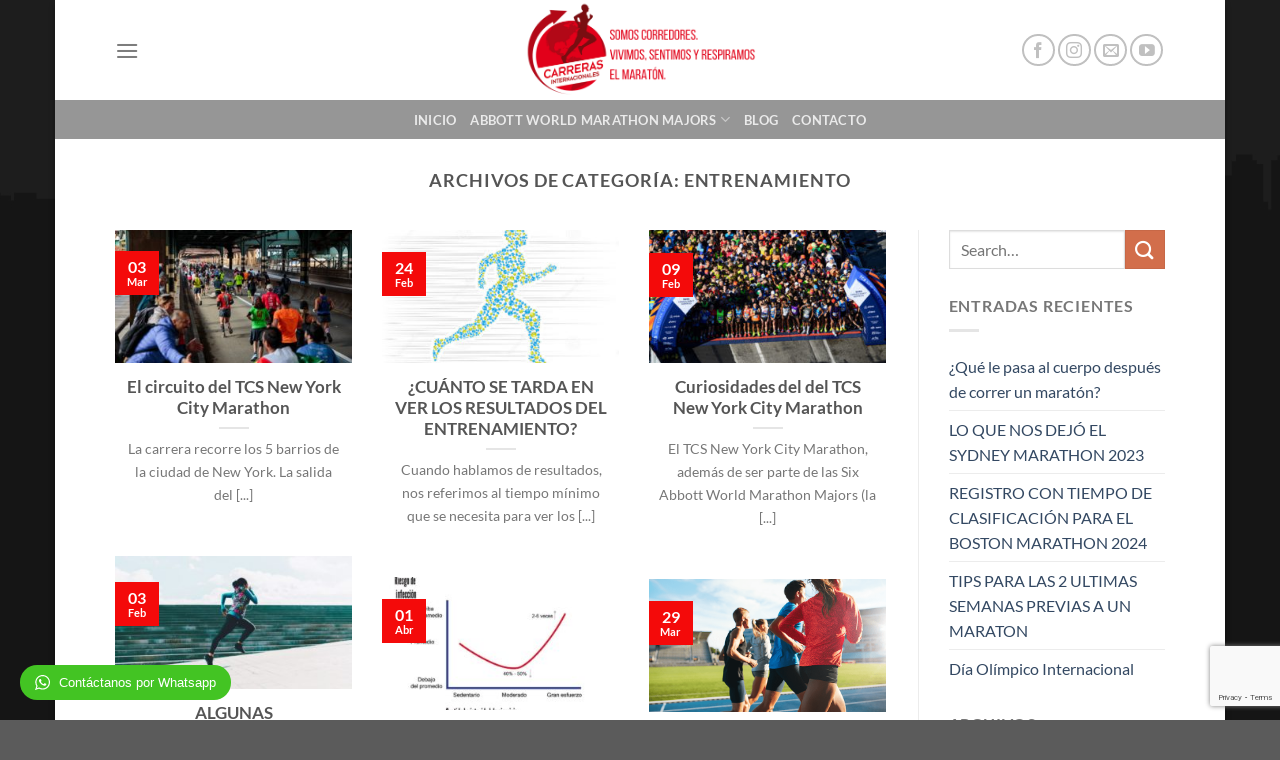

--- FILE ---
content_type: text/html; charset=UTF-8
request_url: https://carrerasinternacionales.com/category/entrenamiento/
body_size: 20573
content:
<!DOCTYPE html>
<html lang="es" class="loading-site no-js">
<head>
	<meta charset="UTF-8" />
	<link rel="profile" href="http://gmpg.org/xfn/11" />
	<link rel="pingback" href="https://carrerasinternacionales.com/xmlrpc.php" />

	
<title>Entrenamiento &#8211; Carreras Internacionales</title>
<meta name='robots' content='max-image-preview:large' />
<meta name="viewport" content="width=device-width, initial-scale=1" /><link rel='dns-prefetch' href='//static.addtoany.com' />

<link rel='prefetch' href='https://carrerasinternacionales.com/wp-content/themes/flatsome/assets/js/flatsome.js?ver=8e60d746741250b4dd4e' />
<link rel='prefetch' href='https://carrerasinternacionales.com/wp-content/themes/flatsome/assets/js/chunk.slider.js?ver=3.19.7' />
<link rel='prefetch' href='https://carrerasinternacionales.com/wp-content/themes/flatsome/assets/js/chunk.popups.js?ver=3.19.7' />
<link rel='prefetch' href='https://carrerasinternacionales.com/wp-content/themes/flatsome/assets/js/chunk.tooltips.js?ver=3.19.7' />
<link rel="alternate" type="application/rss+xml" title="Carreras Internacionales &raquo; Feed" href="https://carrerasinternacionales.com/feed/" />
<link rel="alternate" type="application/rss+xml" title="Carreras Internacionales &raquo; Feed de los comentarios" href="https://carrerasinternacionales.com/comments/feed/" />
<link rel="alternate" type="application/rss+xml" title="Carreras Internacionales &raquo; Categoría Entrenamiento del feed" href="https://carrerasinternacionales.com/category/entrenamiento/feed/" />
<style id='wp-img-auto-sizes-contain-inline-css' type='text/css'>
img:is([sizes=auto i],[sizes^="auto," i]){contain-intrinsic-size:3000px 1500px}
/*# sourceURL=wp-img-auto-sizes-contain-inline-css */
</style>
<style id='wp-emoji-styles-inline-css' type='text/css'>

	img.wp-smiley, img.emoji {
		display: inline !important;
		border: none !important;
		box-shadow: none !important;
		height: 1em !important;
		width: 1em !important;
		margin: 0 0.07em !important;
		vertical-align: -0.1em !important;
		background: none !important;
		padding: 0 !important;
	}
/*# sourceURL=wp-emoji-styles-inline-css */
</style>
<style id='wp-block-library-inline-css' type='text/css'>
:root{--wp-block-synced-color:#7a00df;--wp-block-synced-color--rgb:122,0,223;--wp-bound-block-color:var(--wp-block-synced-color);--wp-editor-canvas-background:#ddd;--wp-admin-theme-color:#007cba;--wp-admin-theme-color--rgb:0,124,186;--wp-admin-theme-color-darker-10:#006ba1;--wp-admin-theme-color-darker-10--rgb:0,107,160.5;--wp-admin-theme-color-darker-20:#005a87;--wp-admin-theme-color-darker-20--rgb:0,90,135;--wp-admin-border-width-focus:2px}@media (min-resolution:192dpi){:root{--wp-admin-border-width-focus:1.5px}}.wp-element-button{cursor:pointer}:root .has-very-light-gray-background-color{background-color:#eee}:root .has-very-dark-gray-background-color{background-color:#313131}:root .has-very-light-gray-color{color:#eee}:root .has-very-dark-gray-color{color:#313131}:root .has-vivid-green-cyan-to-vivid-cyan-blue-gradient-background{background:linear-gradient(135deg,#00d084,#0693e3)}:root .has-purple-crush-gradient-background{background:linear-gradient(135deg,#34e2e4,#4721fb 50%,#ab1dfe)}:root .has-hazy-dawn-gradient-background{background:linear-gradient(135deg,#faaca8,#dad0ec)}:root .has-subdued-olive-gradient-background{background:linear-gradient(135deg,#fafae1,#67a671)}:root .has-atomic-cream-gradient-background{background:linear-gradient(135deg,#fdd79a,#004a59)}:root .has-nightshade-gradient-background{background:linear-gradient(135deg,#330968,#31cdcf)}:root .has-midnight-gradient-background{background:linear-gradient(135deg,#020381,#2874fc)}:root{--wp--preset--font-size--normal:16px;--wp--preset--font-size--huge:42px}.has-regular-font-size{font-size:1em}.has-larger-font-size{font-size:2.625em}.has-normal-font-size{font-size:var(--wp--preset--font-size--normal)}.has-huge-font-size{font-size:var(--wp--preset--font-size--huge)}.has-text-align-center{text-align:center}.has-text-align-left{text-align:left}.has-text-align-right{text-align:right}.has-fit-text{white-space:nowrap!important}#end-resizable-editor-section{display:none}.aligncenter{clear:both}.items-justified-left{justify-content:flex-start}.items-justified-center{justify-content:center}.items-justified-right{justify-content:flex-end}.items-justified-space-between{justify-content:space-between}.screen-reader-text{border:0;clip-path:inset(50%);height:1px;margin:-1px;overflow:hidden;padding:0;position:absolute;width:1px;word-wrap:normal!important}.screen-reader-text:focus{background-color:#ddd;clip-path:none;color:#444;display:block;font-size:1em;height:auto;left:5px;line-height:normal;padding:15px 23px 14px;text-decoration:none;top:5px;width:auto;z-index:100000}html :where(.has-border-color){border-style:solid}html :where([style*=border-top-color]){border-top-style:solid}html :where([style*=border-right-color]){border-right-style:solid}html :where([style*=border-bottom-color]){border-bottom-style:solid}html :where([style*=border-left-color]){border-left-style:solid}html :where([style*=border-width]){border-style:solid}html :where([style*=border-top-width]){border-top-style:solid}html :where([style*=border-right-width]){border-right-style:solid}html :where([style*=border-bottom-width]){border-bottom-style:solid}html :where([style*=border-left-width]){border-left-style:solid}html :where(img[class*=wp-image-]){height:auto;max-width:100%}:where(figure){margin:0 0 1em}html :where(.is-position-sticky){--wp-admin--admin-bar--position-offset:var(--wp-admin--admin-bar--height,0px)}@media screen and (max-width:600px){html :where(.is-position-sticky){--wp-admin--admin-bar--position-offset:0px}}

/*# sourceURL=wp-block-library-inline-css */
</style><style id='global-styles-inline-css' type='text/css'>
:root{--wp--preset--aspect-ratio--square: 1;--wp--preset--aspect-ratio--4-3: 4/3;--wp--preset--aspect-ratio--3-4: 3/4;--wp--preset--aspect-ratio--3-2: 3/2;--wp--preset--aspect-ratio--2-3: 2/3;--wp--preset--aspect-ratio--16-9: 16/9;--wp--preset--aspect-ratio--9-16: 9/16;--wp--preset--color--black: #000000;--wp--preset--color--cyan-bluish-gray: #abb8c3;--wp--preset--color--white: #ffffff;--wp--preset--color--pale-pink: #f78da7;--wp--preset--color--vivid-red: #cf2e2e;--wp--preset--color--luminous-vivid-orange: #ff6900;--wp--preset--color--luminous-vivid-amber: #fcb900;--wp--preset--color--light-green-cyan: #7bdcb5;--wp--preset--color--vivid-green-cyan: #00d084;--wp--preset--color--pale-cyan-blue: #8ed1fc;--wp--preset--color--vivid-cyan-blue: #0693e3;--wp--preset--color--vivid-purple: #9b51e0;--wp--preset--color--primary: #f40a0a;--wp--preset--color--secondary: #d26e4b;--wp--preset--color--success: #7a9c59;--wp--preset--color--alert: #b20000;--wp--preset--gradient--vivid-cyan-blue-to-vivid-purple: linear-gradient(135deg,rgb(6,147,227) 0%,rgb(155,81,224) 100%);--wp--preset--gradient--light-green-cyan-to-vivid-green-cyan: linear-gradient(135deg,rgb(122,220,180) 0%,rgb(0,208,130) 100%);--wp--preset--gradient--luminous-vivid-amber-to-luminous-vivid-orange: linear-gradient(135deg,rgb(252,185,0) 0%,rgb(255,105,0) 100%);--wp--preset--gradient--luminous-vivid-orange-to-vivid-red: linear-gradient(135deg,rgb(255,105,0) 0%,rgb(207,46,46) 100%);--wp--preset--gradient--very-light-gray-to-cyan-bluish-gray: linear-gradient(135deg,rgb(238,238,238) 0%,rgb(169,184,195) 100%);--wp--preset--gradient--cool-to-warm-spectrum: linear-gradient(135deg,rgb(74,234,220) 0%,rgb(151,120,209) 20%,rgb(207,42,186) 40%,rgb(238,44,130) 60%,rgb(251,105,98) 80%,rgb(254,248,76) 100%);--wp--preset--gradient--blush-light-purple: linear-gradient(135deg,rgb(255,206,236) 0%,rgb(152,150,240) 100%);--wp--preset--gradient--blush-bordeaux: linear-gradient(135deg,rgb(254,205,165) 0%,rgb(254,45,45) 50%,rgb(107,0,62) 100%);--wp--preset--gradient--luminous-dusk: linear-gradient(135deg,rgb(255,203,112) 0%,rgb(199,81,192) 50%,rgb(65,88,208) 100%);--wp--preset--gradient--pale-ocean: linear-gradient(135deg,rgb(255,245,203) 0%,rgb(182,227,212) 50%,rgb(51,167,181) 100%);--wp--preset--gradient--electric-grass: linear-gradient(135deg,rgb(202,248,128) 0%,rgb(113,206,126) 100%);--wp--preset--gradient--midnight: linear-gradient(135deg,rgb(2,3,129) 0%,rgb(40,116,252) 100%);--wp--preset--font-size--small: 13px;--wp--preset--font-size--medium: 20px;--wp--preset--font-size--large: 36px;--wp--preset--font-size--x-large: 42px;--wp--preset--spacing--20: 0.44rem;--wp--preset--spacing--30: 0.67rem;--wp--preset--spacing--40: 1rem;--wp--preset--spacing--50: 1.5rem;--wp--preset--spacing--60: 2.25rem;--wp--preset--spacing--70: 3.38rem;--wp--preset--spacing--80: 5.06rem;--wp--preset--shadow--natural: 6px 6px 9px rgba(0, 0, 0, 0.2);--wp--preset--shadow--deep: 12px 12px 50px rgba(0, 0, 0, 0.4);--wp--preset--shadow--sharp: 6px 6px 0px rgba(0, 0, 0, 0.2);--wp--preset--shadow--outlined: 6px 6px 0px -3px rgb(255, 255, 255), 6px 6px rgb(0, 0, 0);--wp--preset--shadow--crisp: 6px 6px 0px rgb(0, 0, 0);}:where(body) { margin: 0; }.wp-site-blocks > .alignleft { float: left; margin-right: 2em; }.wp-site-blocks > .alignright { float: right; margin-left: 2em; }.wp-site-blocks > .aligncenter { justify-content: center; margin-left: auto; margin-right: auto; }:where(.is-layout-flex){gap: 0.5em;}:where(.is-layout-grid){gap: 0.5em;}.is-layout-flow > .alignleft{float: left;margin-inline-start: 0;margin-inline-end: 2em;}.is-layout-flow > .alignright{float: right;margin-inline-start: 2em;margin-inline-end: 0;}.is-layout-flow > .aligncenter{margin-left: auto !important;margin-right: auto !important;}.is-layout-constrained > .alignleft{float: left;margin-inline-start: 0;margin-inline-end: 2em;}.is-layout-constrained > .alignright{float: right;margin-inline-start: 2em;margin-inline-end: 0;}.is-layout-constrained > .aligncenter{margin-left: auto !important;margin-right: auto !important;}.is-layout-constrained > :where(:not(.alignleft):not(.alignright):not(.alignfull)){margin-left: auto !important;margin-right: auto !important;}body .is-layout-flex{display: flex;}.is-layout-flex{flex-wrap: wrap;align-items: center;}.is-layout-flex > :is(*, div){margin: 0;}body .is-layout-grid{display: grid;}.is-layout-grid > :is(*, div){margin: 0;}body{padding-top: 0px;padding-right: 0px;padding-bottom: 0px;padding-left: 0px;}a:where(:not(.wp-element-button)){text-decoration: none;}:root :where(.wp-element-button, .wp-block-button__link){background-color: #32373c;border-width: 0;color: #fff;font-family: inherit;font-size: inherit;font-style: inherit;font-weight: inherit;letter-spacing: inherit;line-height: inherit;padding-top: calc(0.667em + 2px);padding-right: calc(1.333em + 2px);padding-bottom: calc(0.667em + 2px);padding-left: calc(1.333em + 2px);text-decoration: none;text-transform: inherit;}.has-black-color{color: var(--wp--preset--color--black) !important;}.has-cyan-bluish-gray-color{color: var(--wp--preset--color--cyan-bluish-gray) !important;}.has-white-color{color: var(--wp--preset--color--white) !important;}.has-pale-pink-color{color: var(--wp--preset--color--pale-pink) !important;}.has-vivid-red-color{color: var(--wp--preset--color--vivid-red) !important;}.has-luminous-vivid-orange-color{color: var(--wp--preset--color--luminous-vivid-orange) !important;}.has-luminous-vivid-amber-color{color: var(--wp--preset--color--luminous-vivid-amber) !important;}.has-light-green-cyan-color{color: var(--wp--preset--color--light-green-cyan) !important;}.has-vivid-green-cyan-color{color: var(--wp--preset--color--vivid-green-cyan) !important;}.has-pale-cyan-blue-color{color: var(--wp--preset--color--pale-cyan-blue) !important;}.has-vivid-cyan-blue-color{color: var(--wp--preset--color--vivid-cyan-blue) !important;}.has-vivid-purple-color{color: var(--wp--preset--color--vivid-purple) !important;}.has-primary-color{color: var(--wp--preset--color--primary) !important;}.has-secondary-color{color: var(--wp--preset--color--secondary) !important;}.has-success-color{color: var(--wp--preset--color--success) !important;}.has-alert-color{color: var(--wp--preset--color--alert) !important;}.has-black-background-color{background-color: var(--wp--preset--color--black) !important;}.has-cyan-bluish-gray-background-color{background-color: var(--wp--preset--color--cyan-bluish-gray) !important;}.has-white-background-color{background-color: var(--wp--preset--color--white) !important;}.has-pale-pink-background-color{background-color: var(--wp--preset--color--pale-pink) !important;}.has-vivid-red-background-color{background-color: var(--wp--preset--color--vivid-red) !important;}.has-luminous-vivid-orange-background-color{background-color: var(--wp--preset--color--luminous-vivid-orange) !important;}.has-luminous-vivid-amber-background-color{background-color: var(--wp--preset--color--luminous-vivid-amber) !important;}.has-light-green-cyan-background-color{background-color: var(--wp--preset--color--light-green-cyan) !important;}.has-vivid-green-cyan-background-color{background-color: var(--wp--preset--color--vivid-green-cyan) !important;}.has-pale-cyan-blue-background-color{background-color: var(--wp--preset--color--pale-cyan-blue) !important;}.has-vivid-cyan-blue-background-color{background-color: var(--wp--preset--color--vivid-cyan-blue) !important;}.has-vivid-purple-background-color{background-color: var(--wp--preset--color--vivid-purple) !important;}.has-primary-background-color{background-color: var(--wp--preset--color--primary) !important;}.has-secondary-background-color{background-color: var(--wp--preset--color--secondary) !important;}.has-success-background-color{background-color: var(--wp--preset--color--success) !important;}.has-alert-background-color{background-color: var(--wp--preset--color--alert) !important;}.has-black-border-color{border-color: var(--wp--preset--color--black) !important;}.has-cyan-bluish-gray-border-color{border-color: var(--wp--preset--color--cyan-bluish-gray) !important;}.has-white-border-color{border-color: var(--wp--preset--color--white) !important;}.has-pale-pink-border-color{border-color: var(--wp--preset--color--pale-pink) !important;}.has-vivid-red-border-color{border-color: var(--wp--preset--color--vivid-red) !important;}.has-luminous-vivid-orange-border-color{border-color: var(--wp--preset--color--luminous-vivid-orange) !important;}.has-luminous-vivid-amber-border-color{border-color: var(--wp--preset--color--luminous-vivid-amber) !important;}.has-light-green-cyan-border-color{border-color: var(--wp--preset--color--light-green-cyan) !important;}.has-vivid-green-cyan-border-color{border-color: var(--wp--preset--color--vivid-green-cyan) !important;}.has-pale-cyan-blue-border-color{border-color: var(--wp--preset--color--pale-cyan-blue) !important;}.has-vivid-cyan-blue-border-color{border-color: var(--wp--preset--color--vivid-cyan-blue) !important;}.has-vivid-purple-border-color{border-color: var(--wp--preset--color--vivid-purple) !important;}.has-primary-border-color{border-color: var(--wp--preset--color--primary) !important;}.has-secondary-border-color{border-color: var(--wp--preset--color--secondary) !important;}.has-success-border-color{border-color: var(--wp--preset--color--success) !important;}.has-alert-border-color{border-color: var(--wp--preset--color--alert) !important;}.has-vivid-cyan-blue-to-vivid-purple-gradient-background{background: var(--wp--preset--gradient--vivid-cyan-blue-to-vivid-purple) !important;}.has-light-green-cyan-to-vivid-green-cyan-gradient-background{background: var(--wp--preset--gradient--light-green-cyan-to-vivid-green-cyan) !important;}.has-luminous-vivid-amber-to-luminous-vivid-orange-gradient-background{background: var(--wp--preset--gradient--luminous-vivid-amber-to-luminous-vivid-orange) !important;}.has-luminous-vivid-orange-to-vivid-red-gradient-background{background: var(--wp--preset--gradient--luminous-vivid-orange-to-vivid-red) !important;}.has-very-light-gray-to-cyan-bluish-gray-gradient-background{background: var(--wp--preset--gradient--very-light-gray-to-cyan-bluish-gray) !important;}.has-cool-to-warm-spectrum-gradient-background{background: var(--wp--preset--gradient--cool-to-warm-spectrum) !important;}.has-blush-light-purple-gradient-background{background: var(--wp--preset--gradient--blush-light-purple) !important;}.has-blush-bordeaux-gradient-background{background: var(--wp--preset--gradient--blush-bordeaux) !important;}.has-luminous-dusk-gradient-background{background: var(--wp--preset--gradient--luminous-dusk) !important;}.has-pale-ocean-gradient-background{background: var(--wp--preset--gradient--pale-ocean) !important;}.has-electric-grass-gradient-background{background: var(--wp--preset--gradient--electric-grass) !important;}.has-midnight-gradient-background{background: var(--wp--preset--gradient--midnight) !important;}.has-small-font-size{font-size: var(--wp--preset--font-size--small) !important;}.has-medium-font-size{font-size: var(--wp--preset--font-size--medium) !important;}.has-large-font-size{font-size: var(--wp--preset--font-size--large) !important;}.has-x-large-font-size{font-size: var(--wp--preset--font-size--x-large) !important;}
/*# sourceURL=global-styles-inline-css */
</style>

<link rel='stylesheet' id='addtoany-css' href='https://carrerasinternacionales.com/wp-content/plugins/add-to-any/addtoany.min.css?ver=1.16' type='text/css' media='all' />
<link rel='stylesheet' id='flatsome-main-css' href='https://carrerasinternacionales.com/wp-content/themes/flatsome/assets/css/flatsome.css?ver=3.19.7' type='text/css' media='all' />
<style id='flatsome-main-inline-css' type='text/css'>
@font-face {
				font-family: "fl-icons";
				font-display: block;
				src: url(https://carrerasinternacionales.com/wp-content/themes/flatsome/assets/css/icons/fl-icons.eot?v=3.19.7);
				src:
					url(https://carrerasinternacionales.com/wp-content/themes/flatsome/assets/css/icons/fl-icons.eot#iefix?v=3.19.7) format("embedded-opentype"),
					url(https://carrerasinternacionales.com/wp-content/themes/flatsome/assets/css/icons/fl-icons.woff2?v=3.19.7) format("woff2"),
					url(https://carrerasinternacionales.com/wp-content/themes/flatsome/assets/css/icons/fl-icons.ttf?v=3.19.7) format("truetype"),
					url(https://carrerasinternacionales.com/wp-content/themes/flatsome/assets/css/icons/fl-icons.woff?v=3.19.7) format("woff"),
					url(https://carrerasinternacionales.com/wp-content/themes/flatsome/assets/css/icons/fl-icons.svg?v=3.19.7#fl-icons) format("svg");
			}
/*# sourceURL=flatsome-main-inline-css */
</style>
<link rel='stylesheet' id='flatsome-style-css' href='https://carrerasinternacionales.com/wp-content/themes/flatsome-child/style.css?ver=3.0' type='text/css' media='all' />
<link rel='stylesheet' id='wptwa-public-css' href='https://carrerasinternacionales.com/wp-content/plugins/wpt-whatsapp/assets/css/public.css?ver=6.9' type='text/css' media='all' />
<link rel='stylesheet' id='wptwa-generated-css' href='https://carrerasinternacionales.com/wp-content/plugins/wpt-whatsapp/assets/css/auto-generated-wptwa.css?ver=6.9' type='text/css' media='all' />
<style id='rocket-lazyload-inline-css' type='text/css'>
.rll-youtube-player{position:relative;padding-bottom:56.23%;height:0;overflow:hidden;max-width:100%;}.rll-youtube-player:focus-within{outline: 2px solid currentColor;outline-offset: 5px;}.rll-youtube-player iframe{position:absolute;top:0;left:0;width:100%;height:100%;z-index:100;background:0 0}.rll-youtube-player img{bottom:0;display:block;left:0;margin:auto;max-width:100%;width:100%;position:absolute;right:0;top:0;border:none;height:auto;-webkit-transition:.4s all;-moz-transition:.4s all;transition:.4s all}.rll-youtube-player img:hover{-webkit-filter:brightness(75%)}.rll-youtube-player .play{height:100%;width:100%;left:0;top:0;position:absolute;background:url(https://carrerasinternacionales.com/wp-content/plugins/wp-rocket/assets/img/youtube.png) no-repeat center;background-color: transparent !important;cursor:pointer;border:none;}
/*# sourceURL=rocket-lazyload-inline-css */
</style>

<script type="text/javascript" defer src="https://static.addtoany.com/menu/page.js" id="addtoany-core-js"></script>
<script type="text/javascript" src="https://carrerasinternacionales.com/wp-includes/js/jquery/jquery.min.js?ver=3.7.1" id="jquery-core-js" data-rocket-defer defer></script>


<link rel="https://api.w.org/" href="https://carrerasinternacionales.com/wp-json/" /><link rel="alternate" title="JSON" type="application/json" href="https://carrerasinternacionales.com/wp-json/wp/v2/categories/14" /><link rel="EditURI" type="application/rsd+xml" title="RSD" href="https://carrerasinternacionales.com/xmlrpc.php?rsd" />
<meta name="generator" content="WordPress 6.9" />
<link rel="icon" href="https://carrerasinternacionales.com/wp-content/uploads/2019/11/cropped-logo-carreras-32x32.png" sizes="32x32" />
<link rel="icon" href="https://carrerasinternacionales.com/wp-content/uploads/2019/11/cropped-logo-carreras-192x192.png" sizes="192x192" />
<link rel="apple-touch-icon" href="https://carrerasinternacionales.com/wp-content/uploads/2019/11/cropped-logo-carreras-180x180.png" />
<meta name="msapplication-TileImage" content="https://carrerasinternacionales.com/wp-content/uploads/2019/11/cropped-logo-carreras-270x270.png" />
<style id="custom-css" type="text/css">:root {--primary-color: #f40a0a;--fs-color-primary: #f40a0a;--fs-color-secondary: #d26e4b;--fs-color-success: #7a9c59;--fs-color-alert: #b20000;--fs-experimental-link-color: #334862;--fs-experimental-link-color-hover: #111;}.tooltipster-base {--tooltip-color: #fff;--tooltip-bg-color: #000;}.off-canvas-right .mfp-content, .off-canvas-left .mfp-content {--drawer-width: 300px;}html{background-image: url('https://carrerasinternacionales.com/wp-content/uploads/2017/01/fondo-1.jpg');}.header-main{height: 100px}#logo img{max-height: 100px}#logo{width:700px;}.header-bottom{min-height: 10px}.header-top{min-height: 30px}.transparent .header-main{height: 30px}.transparent #logo img{max-height: 30px}.has-transparent + .page-title:first-of-type,.has-transparent + #main > .page-title,.has-transparent + #main > div > .page-title,.has-transparent + #main .page-header-wrapper:first-of-type .page-title{padding-top: 80px;}.header.show-on-scroll,.stuck .header-main{height:70px!important}.stuck #logo img{max-height: 70px!important}.search-form{ width: 100%;}.header-bg-color {background-color: rgba(255,255,255,0.93)}.header-bottom {background-color: #969696}.header-main .nav > li > a{line-height: 16px }.stuck .header-main .nav > li > a{line-height: 50px }.header-bottom-nav > li > a{line-height: 16px }@media (max-width: 549px) {.header-main{height: 70px}#logo img{max-height: 70px}}.nav-dropdown{font-size:100%}body{font-family: Lato, sans-serif;}body {font-weight: 400;font-style: normal;}.nav > li > a {font-family: Lato, sans-serif;}.mobile-sidebar-levels-2 .nav > li > ul > li > a {font-family: Lato, sans-serif;}.nav > li > a,.mobile-sidebar-levels-2 .nav > li > ul > li > a {font-weight: 700;font-style: normal;}h1,h2,h3,h4,h5,h6,.heading-font, .off-canvas-center .nav-sidebar.nav-vertical > li > a{font-family: Lato, sans-serif;}h1,h2,h3,h4,h5,h6,.heading-font,.banner h1,.banner h2 {font-weight: 700;font-style: normal;}.alt-font{font-family: "Dancing Script", sans-serif;}.has-equal-box-heights .box-image {padding-top: 100%;}.page-title-small + main .product-container > .row{padding-top:0;}button[name='update_cart'] { display: none; }.nav-vertical-fly-out > li + li {border-top-width: 1px; border-top-style: solid;}/* Custom CSS *//*************** POPUP: PERSONAL CONTACT ***************/.popup-personal-contact img {border-radius:90px; box-shadow: 0 0 10px rgba(0,0,0,.3);border: 3px solid #fff;width:90px;height:90px;margin: 10px;}@media screen and (min-width: 550px) {.popup-personal-contact .col-inner { margin-top:-80px;}.lightbox-content {border-radius:5px; }}@media screen and (max-width: 549px) {.mfp-container {padding: 0;margin:0;}}.label-new.menu-item > a:after{content:"Nuevo";}.label-hot.menu-item > a:after{content:"Caliente";}.label-sale.menu-item > a:after{content:"Oferta";}.label-popular.menu-item > a:after{content:"Populares";}</style><style id="kirki-inline-styles">/* latin-ext */
@font-face {
  font-family: 'Lato';
  font-style: normal;
  font-weight: 400;
  font-display: swap;
  src: url(https://carrerasinternacionales.com/wp-content/fonts/lato/S6uyw4BMUTPHjxAwXjeu.woff2) format('woff2');
  unicode-range: U+0100-02BA, U+02BD-02C5, U+02C7-02CC, U+02CE-02D7, U+02DD-02FF, U+0304, U+0308, U+0329, U+1D00-1DBF, U+1E00-1E9F, U+1EF2-1EFF, U+2020, U+20A0-20AB, U+20AD-20C0, U+2113, U+2C60-2C7F, U+A720-A7FF;
}
/* latin */
@font-face {
  font-family: 'Lato';
  font-style: normal;
  font-weight: 400;
  font-display: swap;
  src: url(https://carrerasinternacionales.com/wp-content/fonts/lato/S6uyw4BMUTPHjx4wXg.woff2) format('woff2');
  unicode-range: U+0000-00FF, U+0131, U+0152-0153, U+02BB-02BC, U+02C6, U+02DA, U+02DC, U+0304, U+0308, U+0329, U+2000-206F, U+20AC, U+2122, U+2191, U+2193, U+2212, U+2215, U+FEFF, U+FFFD;
}
/* latin-ext */
@font-face {
  font-family: 'Lato';
  font-style: normal;
  font-weight: 700;
  font-display: swap;
  src: url(https://carrerasinternacionales.com/wp-content/fonts/lato/S6u9w4BMUTPHh6UVSwaPGR_p.woff2) format('woff2');
  unicode-range: U+0100-02BA, U+02BD-02C5, U+02C7-02CC, U+02CE-02D7, U+02DD-02FF, U+0304, U+0308, U+0329, U+1D00-1DBF, U+1E00-1E9F, U+1EF2-1EFF, U+2020, U+20A0-20AB, U+20AD-20C0, U+2113, U+2C60-2C7F, U+A720-A7FF;
}
/* latin */
@font-face {
  font-family: 'Lato';
  font-style: normal;
  font-weight: 700;
  font-display: swap;
  src: url(https://carrerasinternacionales.com/wp-content/fonts/lato/S6u9w4BMUTPHh6UVSwiPGQ.woff2) format('woff2');
  unicode-range: U+0000-00FF, U+0131, U+0152-0153, U+02BB-02BC, U+02C6, U+02DA, U+02DC, U+0304, U+0308, U+0329, U+2000-206F, U+20AC, U+2122, U+2191, U+2193, U+2212, U+2215, U+FEFF, U+FFFD;
}/* vietnamese */
@font-face {
  font-family: 'Dancing Script';
  font-style: normal;
  font-weight: 400;
  font-display: swap;
  src: url(https://carrerasinternacionales.com/wp-content/fonts/dancing-script/If2cXTr6YS-zF4S-kcSWSVi_sxjsohD9F50Ruu7BMSo3Rep8ltA.woff2) format('woff2');
  unicode-range: U+0102-0103, U+0110-0111, U+0128-0129, U+0168-0169, U+01A0-01A1, U+01AF-01B0, U+0300-0301, U+0303-0304, U+0308-0309, U+0323, U+0329, U+1EA0-1EF9, U+20AB;
}
/* latin-ext */
@font-face {
  font-family: 'Dancing Script';
  font-style: normal;
  font-weight: 400;
  font-display: swap;
  src: url(https://carrerasinternacionales.com/wp-content/fonts/dancing-script/If2cXTr6YS-zF4S-kcSWSVi_sxjsohD9F50Ruu7BMSo3ROp8ltA.woff2) format('woff2');
  unicode-range: U+0100-02BA, U+02BD-02C5, U+02C7-02CC, U+02CE-02D7, U+02DD-02FF, U+0304, U+0308, U+0329, U+1D00-1DBF, U+1E00-1E9F, U+1EF2-1EFF, U+2020, U+20A0-20AB, U+20AD-20C0, U+2113, U+2C60-2C7F, U+A720-A7FF;
}
/* latin */
@font-face {
  font-family: 'Dancing Script';
  font-style: normal;
  font-weight: 400;
  font-display: swap;
  src: url(https://carrerasinternacionales.com/wp-content/fonts/dancing-script/If2cXTr6YS-zF4S-kcSWSVi_sxjsohD9F50Ruu7BMSo3Sup8.woff2) format('woff2');
  unicode-range: U+0000-00FF, U+0131, U+0152-0153, U+02BB-02BC, U+02C6, U+02DA, U+02DC, U+0304, U+0308, U+0329, U+2000-206F, U+20AC, U+2122, U+2191, U+2193, U+2212, U+2215, U+FEFF, U+FFFD;
}</style><noscript><style id="rocket-lazyload-nojs-css">.rll-youtube-player, [data-lazy-src]{display:none !important;}</style></noscript><link rel='stylesheet' id='contact-form-7-css' href='https://carrerasinternacionales.com/wp-content/plugins/contact-form-7/includes/css/styles.css?ver=6.1.4' type='text/css' media='all' />
<meta name="generator" content="WP Rocket 3.17.2.1" data-wpr-features="wpr_defer_js wpr_minify_concatenate_js wpr_lazyload_images wpr_lazyload_iframes wpr_desktop wpr_preload_links" /></head>

<body class="archive category category-entrenamiento category-14 wp-theme-flatsome wp-child-theme-flatsome-child boxed box-shadow lightbox nav-dropdown-has-arrow nav-dropdown-has-shadow nav-dropdown-has-border">


<a class="skip-link screen-reader-text" href="#main">Saltar al contenido</a>

<div data-rocket-location-hash="99bb46786fd5bd31bcd7bdc067ad247a" id="wrapper">

	
	<header data-rocket-location-hash="8cd2ef760cf5956582d03e973259bc0e" id="header" class="header has-sticky sticky-jump">
		<div data-rocket-location-hash="d53b06ca13945ed03e70ba4a94347bcf" class="header-wrapper">
			<div id="masthead" class="header-main show-logo-center">
      <div class="header-inner flex-row container logo-center medium-logo-center" role="navigation">

          <!-- Logo -->
          <div id="logo" class="flex-col logo">
            
<!-- Header logo -->
<a href="https://carrerasinternacionales.com/" title="Carreras Internacionales - Operador de viajes a maratones alrededor del mundo" rel="home">
		<img width="1020" height="440" src="data:image/svg+xml,%3Csvg%20xmlns='http://www.w3.org/2000/svg'%20viewBox='0%200%201020%20440'%3E%3C/svg%3E" class="header_logo header-logo" alt="Carreras Internacionales" data-lazy-src="https://carrerasinternacionales.com/wp-content/uploads/2022/06/Somos-corredores.-Vivimos-sentimos-y-respiramos-el-maratón.-1-1024x442.png"/><noscript><img width="1020" height="440" src="https://carrerasinternacionales.com/wp-content/uploads/2022/06/Somos-corredores.-Vivimos-sentimos-y-respiramos-el-maratón.-1-1024x442.png" class="header_logo header-logo" alt="Carreras Internacionales"/></noscript><img  width="1020" height="440" src="data:image/svg+xml,%3Csvg%20xmlns='http://www.w3.org/2000/svg'%20viewBox='0%200%201020%20440'%3E%3C/svg%3E" class="header-logo-dark" alt="Carreras Internacionales" data-lazy-src="https://carrerasinternacionales.com/wp-content/uploads/2022/06/Somos-corredores.-Vivimos-sentimos-y-respiramos-el-maratón.-1-1024x442.png"/><noscript><img  width="1020" height="440" src="https://carrerasinternacionales.com/wp-content/uploads/2022/06/Somos-corredores.-Vivimos-sentimos-y-respiramos-el-maratón.-1-1024x442.png" class="header-logo-dark" alt="Carreras Internacionales"/></noscript></a>
          </div>

          <!-- Mobile Left Elements -->
          <div class="flex-col show-for-medium flex-left">
            <ul class="mobile-nav nav nav-left ">
              <li class="nav-icon has-icon">
  		<a href="#" data-open="#main-menu" data-pos="left" data-bg="main-menu-overlay" data-color="" class="is-small" aria-label="Menú" aria-controls="main-menu" aria-expanded="false">

		  <i class="icon-menu" ></i>
		  		</a>
	</li>
            </ul>
          </div>

          <!-- Left Elements -->
          <div class="flex-col hide-for-medium flex-left
            ">
            <ul class="header-nav header-nav-main nav nav-left  nav-spacing-medium nav-uppercase" >
              <li class="nav-icon has-icon">
  		<a href="#" data-open="#main-menu" data-pos="left" data-bg="main-menu-overlay" data-color="" class="is-small" aria-label="Menú" aria-controls="main-menu" aria-expanded="false">

		  <i class="icon-menu" ></i>
		  		</a>
	</li>
            </ul>
          </div>

          <!-- Right Elements -->
          <div class="flex-col hide-for-medium flex-right">
            <ul class="header-nav header-nav-main nav nav-right  nav-spacing-medium nav-uppercase">
              <li class="html header-social-icons ml-0">
	<div class="social-icons follow-icons" ><a href="https://www.facebook.com/carrerasint/" target="_blank" data-label="Facebook" class="icon button circle is-outline facebook tooltip" title="Síguenos en Facebook" aria-label="Síguenos en Facebook" rel="noopener nofollow" ><i class="icon-facebook" ></i></a><a href="https://www.instagram.com/carrerasint/" target="_blank" data-label="Instagram" class="icon button circle is-outline instagram tooltip" title="Síguenos en Instagram" aria-label="Síguenos en Instagram" rel="noopener nofollow" ><i class="icon-instagram" ></i></a><a href="mailto:info@carrerasinternacionales.com" data-label="E-mail" target="_blank" class="icon button circle is-outline email tooltip" title="Envíanos un email" aria-label="Envíanos un email" rel="nofollow noopener" ><i class="icon-envelop" ></i></a><a href="https://www.youtube.com/channel/UC7sCBr3qwZVfIO-azLa0Zxg" data-label="YouTube" target="_blank" class="icon button circle is-outline youtube tooltip" title="Síguenos en Youtube" aria-label="Síguenos en Youtube" rel="noopener nofollow" ><i class="icon-youtube" ></i></a></div></li>
            </ul>
          </div>

          <!-- Mobile Right Elements -->
          <div class="flex-col show-for-medium flex-right">
            <ul class="mobile-nav nav nav-right ">
                          </ul>
          </div>

      </div>

      </div>
<div id="wide-nav" class="header-bottom wide-nav hide-for-sticky nav-dark flex-has-center hide-for-medium">
    <div class="flex-row container">

            
                        <div class="flex-col hide-for-medium flex-center">
                <ul class="nav header-nav header-bottom-nav nav-center  nav-uppercase">
                    <li id="menu-item-21" class="menu-item menu-item-type-post_type menu-item-object-page menu-item-home menu-item-21 menu-item-design-default"><a href="https://carrerasinternacionales.com/" class="nav-top-link">Inicio</a></li>
<li id="menu-item-2524" class="menu-item menu-item-type-custom menu-item-object-custom menu-item-has-children menu-item-2524 menu-item-design-default has-dropdown"><a href="/#worldmarathonmajors" class="nav-top-link" aria-expanded="false" aria-haspopup="menu">Abbott World Marathon Majors<i class="icon-angle-down" ></i></a>
<ul class="sub-menu nav-dropdown nav-dropdown-default">
	<li id="menu-item-12696" class="menu-item menu-item-type-post_type menu-item-object-page menu-item-12696"><a href="https://carrerasinternacionales.com/6-abbott-world-marathon-majors/">PLAN 6 STAR FINISHER</a></li>
	<li id="menu-item-15032" class="menu-item menu-item-type-post_type menu-item-object-page menu-item-15032"><a href="https://carrerasinternacionales.com/tokyo-marathon/">TOKYO MARATHON</a></li>
	<li id="menu-item-18902" class="menu-item menu-item-type-post_type menu-item-object-page menu-item-18902"><a href="https://carrerasinternacionales.com/boston-marathon/">BoA BOSTON MARATHON</a></li>
	<li id="menu-item-19484" class="menu-item menu-item-type-post_type menu-item-object-page menu-item-19484"><a href="https://carrerasinternacionales.com/london-marathon-2/">TCS LONDON MARATHON</a></li>
	<li id="menu-item-133299" class="menu-item menu-item-type-post_type menu-item-object-page menu-item-133299"><a href="https://carrerasinternacionales.com/tcs-sydney-marathon/">TCS SYDNEY MARATHON</a></li>
	<li id="menu-item-12597" class="menu-item menu-item-type-post_type menu-item-object-page menu-item-12597"><a href="https://carrerasinternacionales.com/bmw-berlin-marathon/">BMW BERLIN MARATHON</a></li>
	<li id="menu-item-15048" class="menu-item menu-item-type-post_type menu-item-object-page menu-item-15048"><a href="https://carrerasinternacionales.com/boa-chicago-marathon/">BoA CHICAGO MARATHON</a></li>
	<li id="menu-item-12608" class="menu-item menu-item-type-post_type menu-item-object-page menu-item-12608"><a href="https://carrerasinternacionales.com/tcs-new-york-city-marathon/">TCS NEW YORK CITY MARATHON</a></li>
</ul>
</li>
<li id="menu-item-656" class="menu-item menu-item-type-post_type menu-item-object-page current_page_parent menu-item-656 menu-item-design-default"><a href="https://carrerasinternacionales.com/blog/" class="nav-top-link">Blog</a></li>
<li id="menu-item-513" class="menu-item menu-item-type-custom menu-item-object-custom menu-item-513 menu-item-design-default"><a href="#contacto" class="nav-top-link">Contacto</a></li>
                </ul>
            </div>
            
            
            
    </div>
</div>

<div class="header-bg-container fill"><div class="header-bg-image fill"></div><div class="header-bg-color fill"></div></div>		</div>
	</header>

	
	<main data-rocket-location-hash="bd73b599510e3c4ba22a673838291c53" id="main" class="">

<div data-rocket-location-hash="96f8cbc7ec461a3a43dff75427866d41" id="content" class="blog-wrapper blog-archive page-wrapper">
		<header class="archive-page-header">
	<div class="row">
	<div class="large-12 text-center col">
	<h1 class="page-title is-large uppercase">
		Archivos de Categoría: <span>Entrenamiento</span>	</h1>
		</div>
	</div>
</header>


<div class="row row-large row-divided ">

	<div class="large-9 col">
			<div id="post-list">
		
		
  
    <div id="row-337674053" class="row large-columns-3 medium-columns- small-columns-1 row-masonry" data-packery-options='{"itemSelector": ".col", "gutter": 0, "presentageWidth" : true}'>

  <div class="col post-item" >
			<div class="col-inner">
				<div class="box box-text-bottom box-blog-post has-hover">
            					<div class="box-image" >
  						<div class="image-cover" style="padding-top:56%;">
							<a href="https://carrerasinternacionales.com/el-circuito-del-tcs-new-york-city-marathon/" class="plain" aria-label="El circuito del TCS New York City Marathon">
								<img width="300" height="200" src="data:image/svg+xml,%3Csvg%20xmlns='http://www.w3.org/2000/svg'%20viewBox='0%200%20300%20200'%3E%3C/svg%3E" class="attachment-medium size-medium wp-post-image" alt="" decoding="async" data-lazy-srcset="https://carrerasinternacionales.com/wp-content/uploads/2022/03/merlin_163791525_90fc84dd-7a04-4e82-87c7-aa80fbdac730-superJumbo-1-300x200.jpeg 300w, https://carrerasinternacionales.com/wp-content/uploads/2022/03/merlin_163791525_90fc84dd-7a04-4e82-87c7-aa80fbdac730-superJumbo-1-1024x682.jpeg 1024w, https://carrerasinternacionales.com/wp-content/uploads/2022/03/merlin_163791525_90fc84dd-7a04-4e82-87c7-aa80fbdac730-superJumbo-1-768x512.jpeg 768w, https://carrerasinternacionales.com/wp-content/uploads/2022/03/merlin_163791525_90fc84dd-7a04-4e82-87c7-aa80fbdac730-superJumbo-1-1536x1024.jpeg 1536w, https://carrerasinternacionales.com/wp-content/uploads/2022/03/merlin_163791525_90fc84dd-7a04-4e82-87c7-aa80fbdac730-superJumbo-1.jpeg 2000w" data-lazy-sizes="(max-width: 300px) 100vw, 300px" data-lazy-src="https://carrerasinternacionales.com/wp-content/uploads/2022/03/merlin_163791525_90fc84dd-7a04-4e82-87c7-aa80fbdac730-superJumbo-1-300x200.jpeg" /><noscript><img width="300" height="200" src="https://carrerasinternacionales.com/wp-content/uploads/2022/03/merlin_163791525_90fc84dd-7a04-4e82-87c7-aa80fbdac730-superJumbo-1-300x200.jpeg" class="attachment-medium size-medium wp-post-image" alt="" decoding="async" srcset="https://carrerasinternacionales.com/wp-content/uploads/2022/03/merlin_163791525_90fc84dd-7a04-4e82-87c7-aa80fbdac730-superJumbo-1-300x200.jpeg 300w, https://carrerasinternacionales.com/wp-content/uploads/2022/03/merlin_163791525_90fc84dd-7a04-4e82-87c7-aa80fbdac730-superJumbo-1-1024x682.jpeg 1024w, https://carrerasinternacionales.com/wp-content/uploads/2022/03/merlin_163791525_90fc84dd-7a04-4e82-87c7-aa80fbdac730-superJumbo-1-768x512.jpeg 768w, https://carrerasinternacionales.com/wp-content/uploads/2022/03/merlin_163791525_90fc84dd-7a04-4e82-87c7-aa80fbdac730-superJumbo-1-1536x1024.jpeg 1536w, https://carrerasinternacionales.com/wp-content/uploads/2022/03/merlin_163791525_90fc84dd-7a04-4e82-87c7-aa80fbdac730-superJumbo-1.jpeg 2000w" sizes="(max-width: 300px) 100vw, 300px" /></noscript>							</a>
  							  							  						</div>
  						  					</div>
          					<div class="box-text text-center" >
					<div class="box-text-inner blog-post-inner">

					
										<h5 class="post-title is-large ">
						<a href="https://carrerasinternacionales.com/el-circuito-del-tcs-new-york-city-marathon/" class="plain">El circuito del TCS New York City Marathon</a>
					</h5>
										<div class="is-divider"></div>
										<p class="from_the_blog_excerpt ">
						La carrera recorre los 5 barrios de la ciudad de New York. La salida del [...]					</p>
					                    
					
					
					</div>
					</div>
																<div class="badge absolute top post-date badge-square">
							<div class="badge-inner">
								<span class="post-date-day">03</span><br>
								<span class="post-date-month is-xsmall">Mar</span>
							</div>
						</div>
									</div>
			</div>
		</div><div class="col post-item" >
			<div class="col-inner">
				<div class="box box-text-bottom box-blog-post has-hover">
            					<div class="box-image" >
  						<div class="image-cover" style="padding-top:56%;">
							<a href="https://carrerasinternacionales.com/cuanto-se-tarda-en-ver-los-resultados-del-entrenamiento/" class="plain" aria-label="¿CUÁNTO SE TARDA EN VER LOS RESULTADOS DEL ENTRENAMIENTO?">
								<img width="300" height="200" src="data:image/svg+xml,%3Csvg%20xmlns='http://www.w3.org/2000/svg'%20viewBox='0%200%20300%20200'%3E%3C/svg%3E" class="attachment-medium size-medium wp-post-image" alt="" decoding="async" data-lazy-srcset="https://carrerasinternacionales.com/wp-content/uploads/2022/02/runner_celulas-300x200.jpeg 300w, https://carrerasinternacionales.com/wp-content/uploads/2022/02/runner_celulas.jpeg 600w" data-lazy-sizes="(max-width: 300px) 100vw, 300px" data-lazy-src="https://carrerasinternacionales.com/wp-content/uploads/2022/02/runner_celulas-300x200.jpeg" /><noscript><img width="300" height="200" src="https://carrerasinternacionales.com/wp-content/uploads/2022/02/runner_celulas-300x200.jpeg" class="attachment-medium size-medium wp-post-image" alt="" decoding="async" srcset="https://carrerasinternacionales.com/wp-content/uploads/2022/02/runner_celulas-300x200.jpeg 300w, https://carrerasinternacionales.com/wp-content/uploads/2022/02/runner_celulas.jpeg 600w" sizes="(max-width: 300px) 100vw, 300px" /></noscript>							</a>
  							  							  						</div>
  						  					</div>
          					<div class="box-text text-center" >
					<div class="box-text-inner blog-post-inner">

					
										<h5 class="post-title is-large ">
						<a href="https://carrerasinternacionales.com/cuanto-se-tarda-en-ver-los-resultados-del-entrenamiento/" class="plain">¿CUÁNTO SE TARDA EN VER LOS RESULTADOS DEL ENTRENAMIENTO?</a>
					</h5>
										<div class="is-divider"></div>
										<p class="from_the_blog_excerpt ">
						Cuando hablamos de resultados, nos referimos al tiempo mínimo que se necesita para ver los [...]					</p>
					                    
					
					
					</div>
					</div>
																<div class="badge absolute top post-date badge-square">
							<div class="badge-inner">
								<span class="post-date-day">24</span><br>
								<span class="post-date-month is-xsmall">Feb</span>
							</div>
						</div>
									</div>
			</div>
		</div><div class="col post-item" >
			<div class="col-inner">
				<div class="box box-text-bottom box-blog-post has-hover">
            					<div class="box-image" >
  						<div class="image-cover" style="padding-top:56%;">
							<a href="https://carrerasinternacionales.com/curiosidades-del-del-tcs-new-york-city-marathon/" class="plain" aria-label="Curiosidades del del TCS New York City Marathon￼">
								<img width="300" height="189" src="data:image/svg+xml,%3Csvg%20xmlns='http://www.w3.org/2000/svg'%20viewBox='0%200%20300%20189'%3E%3C/svg%3E" class="attachment-medium size-medium wp-post-image" alt="" decoding="async" data-lazy-srcset="https://carrerasinternacionales.com/wp-content/uploads/2022/02/nyc_marathon_002-1-1024x646-1-300x189.jpeg 300w, https://carrerasinternacionales.com/wp-content/uploads/2022/02/nyc_marathon_002-1-1024x646-1-768x485.jpeg 768w, https://carrerasinternacionales.com/wp-content/uploads/2022/02/nyc_marathon_002-1-1024x646-1.jpeg 1024w" data-lazy-sizes="(max-width: 300px) 100vw, 300px" data-lazy-src="https://carrerasinternacionales.com/wp-content/uploads/2022/02/nyc_marathon_002-1-1024x646-1-300x189.jpeg" /><noscript><img width="300" height="189" src="https://carrerasinternacionales.com/wp-content/uploads/2022/02/nyc_marathon_002-1-1024x646-1-300x189.jpeg" class="attachment-medium size-medium wp-post-image" alt="" decoding="async" srcset="https://carrerasinternacionales.com/wp-content/uploads/2022/02/nyc_marathon_002-1-1024x646-1-300x189.jpeg 300w, https://carrerasinternacionales.com/wp-content/uploads/2022/02/nyc_marathon_002-1-1024x646-1-768x485.jpeg 768w, https://carrerasinternacionales.com/wp-content/uploads/2022/02/nyc_marathon_002-1-1024x646-1.jpeg 1024w" sizes="(max-width: 300px) 100vw, 300px" /></noscript>							</a>
  							  							  						</div>
  						  					</div>
          					<div class="box-text text-center" >
					<div class="box-text-inner blog-post-inner">

					
										<h5 class="post-title is-large ">
						<a href="https://carrerasinternacionales.com/curiosidades-del-del-tcs-new-york-city-marathon/" class="plain">Curiosidades del del TCS New York City Marathon￼</a>
					</h5>
										<div class="is-divider"></div>
										<p class="from_the_blog_excerpt ">
						El TCS New York City Marathon, además de ser parte de las Six Abbott World Marathon Majors (la [...]					</p>
					                    
					
					
					</div>
					</div>
																<div class="badge absolute top post-date badge-square">
							<div class="badge-inner">
								<span class="post-date-day">09</span><br>
								<span class="post-date-month is-xsmall">Feb</span>
							</div>
						</div>
									</div>
			</div>
		</div><div class="col post-item" >
			<div class="col-inner">
				<div class="box box-text-bottom box-blog-post has-hover">
            					<div class="box-image" >
  						<div class="image-cover" style="padding-top:56%;">
							<a href="https://carrerasinternacionales.com/algunas-recomendaciones-para-volver-a-entrenar-tras-el-covid/" class="plain" aria-label="ALGUNAS RECOMENDACIONES PARA VOLVER A ENTRENAR TRAS EL COVID">
								<img width="300" height="169" src="data:image/svg+xml,%3Csvg%20xmlns='http://www.w3.org/2000/svg'%20viewBox='0%200%20300%20169'%3E%3C/svg%3E" class="attachment-medium size-medium wp-post-image" alt="" decoding="async" data-lazy-srcset="https://carrerasinternacionales.com/wp-content/uploads/2022/02/female_running_up_hill_1296x728-header-1296x729-1-300x169.jpeg 300w, https://carrerasinternacionales.com/wp-content/uploads/2022/02/female_running_up_hill_1296x728-header-1296x729-1-1024x575.jpeg 1024w, https://carrerasinternacionales.com/wp-content/uploads/2022/02/female_running_up_hill_1296x728-header-1296x729-1-768x432.jpeg 768w, https://carrerasinternacionales.com/wp-content/uploads/2022/02/female_running_up_hill_1296x728-header-1296x729-1.jpeg 1155w" data-lazy-sizes="(max-width: 300px) 100vw, 300px" data-lazy-src="https://carrerasinternacionales.com/wp-content/uploads/2022/02/female_running_up_hill_1296x728-header-1296x729-1-300x169.jpeg" /><noscript><img width="300" height="169" src="https://carrerasinternacionales.com/wp-content/uploads/2022/02/female_running_up_hill_1296x728-header-1296x729-1-300x169.jpeg" class="attachment-medium size-medium wp-post-image" alt="" decoding="async" srcset="https://carrerasinternacionales.com/wp-content/uploads/2022/02/female_running_up_hill_1296x728-header-1296x729-1-300x169.jpeg 300w, https://carrerasinternacionales.com/wp-content/uploads/2022/02/female_running_up_hill_1296x728-header-1296x729-1-1024x575.jpeg 1024w, https://carrerasinternacionales.com/wp-content/uploads/2022/02/female_running_up_hill_1296x728-header-1296x729-1-768x432.jpeg 768w, https://carrerasinternacionales.com/wp-content/uploads/2022/02/female_running_up_hill_1296x728-header-1296x729-1.jpeg 1155w" sizes="(max-width: 300px) 100vw, 300px" /></noscript>							</a>
  							  							  						</div>
  						  					</div>
          					<div class="box-text text-center" >
					<div class="box-text-inner blog-post-inner">

					
										<h5 class="post-title is-large ">
						<a href="https://carrerasinternacionales.com/algunas-recomendaciones-para-volver-a-entrenar-tras-el-covid/" class="plain">ALGUNAS RECOMENDACIONES PARA VOLVER A ENTRENAR TRAS EL COVID</a>
					</h5>
										<div class="is-divider"></div>
										<p class="from_the_blog_excerpt ">
						Muchos de nuestros corredores (y todo el equipo de Carreras Internacionales!) nosotros nos hemos contagiado [...]					</p>
					                    
					
					
					</div>
					</div>
																<div class="badge absolute top post-date badge-square">
							<div class="badge-inner">
								<span class="post-date-day">03</span><br>
								<span class="post-date-month is-xsmall">Feb</span>
							</div>
						</div>
									</div>
			</div>
		</div><div class="col post-item" >
			<div class="col-inner">
				<div class="box box-text-bottom box-blog-post has-hover">
            					<div class="box-image" >
  						<div class="image-cover" style="padding-top:56%;">
							<a href="https://carrerasinternacionales.com/entrenamiento-durante-la-cuarentena-el-sistema-inmunologico/" class="plain" aria-label="Entrenamiento durante la cuarentena: El Sistema Inmunológico">
								<img width="300" height="300" src="data:image/svg+xml,%3Csvg%20xmlns='http://www.w3.org/2000/svg'%20viewBox='0%200%20300%20300'%3E%3C/svg%3E" class="attachment-medium size-medium wp-post-image" alt="Curva sistema inmunológico" decoding="async" data-lazy-srcset="https://carrerasinternacionales.com/wp-content/uploads/2020/06/Curva-sistema-inmunologico-1-300x300.jpeg 300w, https://carrerasinternacionales.com/wp-content/uploads/2020/06/Curva-sistema-inmunologico-1-1024x1024.jpeg 1024w, https://carrerasinternacionales.com/wp-content/uploads/2020/06/Curva-sistema-inmunologico-1-150x150.jpeg 150w, https://carrerasinternacionales.com/wp-content/uploads/2020/06/Curva-sistema-inmunologico-1-768x768.jpeg 768w, https://carrerasinternacionales.com/wp-content/uploads/2020/06/Curva-sistema-inmunologico-1-510x510.jpeg 510w, https://carrerasinternacionales.com/wp-content/uploads/2020/06/Curva-sistema-inmunologico-1-100x100.jpeg 100w, https://carrerasinternacionales.com/wp-content/uploads/2020/06/Curva-sistema-inmunologico-1.jpeg 1200w" data-lazy-sizes="(max-width: 300px) 100vw, 300px" data-lazy-src="https://carrerasinternacionales.com/wp-content/uploads/2020/06/Curva-sistema-inmunologico-1-300x300.jpeg" /><noscript><img width="300" height="300" src="https://carrerasinternacionales.com/wp-content/uploads/2020/06/Curva-sistema-inmunologico-1-300x300.jpeg" class="attachment-medium size-medium wp-post-image" alt="Curva sistema inmunológico" decoding="async" srcset="https://carrerasinternacionales.com/wp-content/uploads/2020/06/Curva-sistema-inmunologico-1-300x300.jpeg 300w, https://carrerasinternacionales.com/wp-content/uploads/2020/06/Curva-sistema-inmunologico-1-1024x1024.jpeg 1024w, https://carrerasinternacionales.com/wp-content/uploads/2020/06/Curva-sistema-inmunologico-1-150x150.jpeg 150w, https://carrerasinternacionales.com/wp-content/uploads/2020/06/Curva-sistema-inmunologico-1-768x768.jpeg 768w, https://carrerasinternacionales.com/wp-content/uploads/2020/06/Curva-sistema-inmunologico-1-510x510.jpeg 510w, https://carrerasinternacionales.com/wp-content/uploads/2020/06/Curva-sistema-inmunologico-1-100x100.jpeg 100w, https://carrerasinternacionales.com/wp-content/uploads/2020/06/Curva-sistema-inmunologico-1.jpeg 1200w" sizes="(max-width: 300px) 100vw, 300px" /></noscript>							</a>
  							  							  						</div>
  						  					</div>
          					<div class="box-text text-center" >
					<div class="box-text-inner blog-post-inner">

					
										<h5 class="post-title is-large ">
						<a href="https://carrerasinternacionales.com/entrenamiento-durante-la-cuarentena-el-sistema-inmunologico/" class="plain">Entrenamiento durante la cuarentena: El Sistema Inmunológico</a>
					</h5>
										<div class="is-divider"></div>
										<p class="from_the_blog_excerpt ">
						Dosificar el entrenamiento durante la cuarentena para no afectar el sistema inmunológico.					</p>
					                    
					
					
					</div>
					</div>
																<div class="badge absolute top post-date badge-square">
							<div class="badge-inner">
								<span class="post-date-day">01</span><br>
								<span class="post-date-month is-xsmall">Abr</span>
							</div>
						</div>
									</div>
			</div>
		</div><div class="col post-item" >
			<div class="col-inner">
				<div class="box box-text-bottom box-blog-post has-hover">
            					<div class="box-image" >
  						<div class="image-cover" style="padding-top:56%;">
							<a href="https://carrerasinternacionales.com/cuan-importantes-son-un-entrenador-y-seguir-un-plan-de-entrenamiento/" class="plain" aria-label="¿Cuán importantes son un entrenador y seguir un plan de entrenamiento?">
								<img width="300" height="200" src="data:image/svg+xml,%3Csvg%20xmlns='http://www.w3.org/2000/svg'%20viewBox='0%200%20300%20200'%3E%3C/svg%3E" class="attachment-medium size-medium wp-post-image" alt="" decoding="async" data-lazy-src="https://carrerasinternacionales.com/wp-content/uploads/2018/03/asweatlife_Three-Things-to-Consider-Before-Becoming-a-Running-Coach.png" /><noscript><img width="300" height="200" src="https://carrerasinternacionales.com/wp-content/uploads/2018/03/asweatlife_Three-Things-to-Consider-Before-Becoming-a-Running-Coach.png" class="attachment-medium size-medium wp-post-image" alt="" decoding="async" /></noscript>							</a>
  							  							  						</div>
  						  					</div>
          					<div class="box-text text-center" >
					<div class="box-text-inner blog-post-inner">

					
										<h5 class="post-title is-large ">
						<a href="https://carrerasinternacionales.com/cuan-importantes-son-un-entrenador-y-seguir-un-plan-de-entrenamiento/" class="plain">¿Cuán importantes son un entrenador y seguir un plan de entrenamiento?</a>
					</h5>
										<div class="is-divider"></div>
										<p class="from_the_blog_excerpt ">
						Uno de los aspectos más interesantes de correr, es que es simple: solo se requiere un [...]					</p>
					                    
					
					
					</div>
					</div>
																<div class="badge absolute top post-date badge-square">
							<div class="badge-inner">
								<span class="post-date-day">29</span><br>
								<span class="post-date-month is-xsmall">Mar</span>
							</div>
						</div>
									</div>
			</div>
		</div><div class="col post-item" >
			<div class="col-inner">
				<div class="box box-text-bottom box-blog-post has-hover">
            					<div class="box-image" >
  						<div class="image-cover" style="padding-top:56%;">
							<a href="https://carrerasinternacionales.com/hola-mundo/" class="plain" aria-label="Los consejos que necesitas para entrenar y correr 42.2km fácilmente. Bueno&#8230;más fácilmente">
								<img width="300" height="178" src="data:image/svg+xml,%3Csvg%20xmlns='http://www.w3.org/2000/svg'%20viewBox='0%200%20300%20178'%3E%3C/svg%3E" class="attachment-medium size-medium wp-post-image" alt="" decoding="async" data-lazy-src="https://carrerasinternacionales.com/wp-content/uploads/2017/01/berlin_marathon.jpg" /><noscript><img width="300" height="178" src="https://carrerasinternacionales.com/wp-content/uploads/2017/01/berlin_marathon.jpg" class="attachment-medium size-medium wp-post-image" alt="" decoding="async" /></noscript>							</a>
  							  							  						</div>
  						  					</div>
          					<div class="box-text text-center" >
					<div class="box-text-inner blog-post-inner">

					
										<h5 class="post-title is-large ">
						<a href="https://carrerasinternacionales.com/hola-mundo/" class="plain">Los consejos que necesitas para entrenar y correr 42.2km fácilmente. Bueno&#8230;más fácilmente</a>
					</h5>
										<div class="is-divider"></div>
										<p class="from_the_blog_excerpt ">
						Simplemente has ido y lo has hecho. Te has apuntado a una de las grandes. [...]					</p>
					                    
					
					
					</div>
					</div>
																<div class="badge absolute top post-date badge-square">
							<div class="badge-inner">
								<span class="post-date-day">24</span><br>
								<span class="post-date-month is-xsmall">Ene</span>
							</div>
						</div>
									</div>
			</div>
		</div></div>
			</div>
	</div>
	<div class="post-sidebar large-3 col">
				<div id="secondary" class="widget-area " role="complementary">
		<aside id="search-2" class="widget widget_search"><form method="get" class="searchform" action="https://carrerasinternacionales.com/" role="search">
		<div class="flex-row relative">
			<div class="flex-col flex-grow">
	   	   <input type="search" class="search-field mb-0" name="s" value="" id="s" placeholder="Search&hellip;" />
			</div>
			<div class="flex-col">
				<button type="submit" class="ux-search-submit submit-button secondary button icon mb-0" aria-label="Enviar">
					<i class="icon-search" ></i>				</button>
			</div>
		</div>
    <div class="live-search-results text-left z-top"></div>
</form>
</aside>
		<aside id="recent-posts-2" class="widget widget_recent_entries">
		<span class="widget-title "><span>Entradas recientes</span></span><div class="is-divider small"></div>
		<ul>
											<li>
					<a href="https://carrerasinternacionales.com/que-le-pasa-al-cuerpo-despues-de-correr-un-maraton/">¿Qué le pasa al cuerpo después de correr un maratón?</a>
									</li>
											<li>
					<a href="https://carrerasinternacionales.com/lo-que-nos-dejo-el-sydney-marathon-2023/">LO QUE NOS DEJÓ EL SYDNEY MARATHON 2023</a>
									</li>
											<li>
					<a href="https://carrerasinternacionales.com/registro-con-tiempo-de-clasificacion-para-el-boston-marathon-2024/">REGISTRO CON TIEMPO DE CLASIFICACIÓN PARA EL BOSTON MARATHON 2024</a>
									</li>
											<li>
					<a href="https://carrerasinternacionales.com/tips-para-las-2-ultimas-semanas-previas-a-un-maraton/">TIPS PARA LAS 2 ULTIMAS SEMANAS PREVIAS A UN MARATON</a>
									</li>
											<li>
					<a href="https://carrerasinternacionales.com/dia-olimpico-internacional/">Día Olímpico Internacional</a>
									</li>
					</ul>

		</aside><aside id="archives-2" class="widget widget_archive"><span class="widget-title "><span>Archivos</span></span><div class="is-divider small"></div>
			<ul>
					<li><a href='https://carrerasinternacionales.com/2023/11/'>noviembre 2023</a></li>
	<li><a href='https://carrerasinternacionales.com/2023/09/'>septiembre 2023</a></li>
	<li><a href='https://carrerasinternacionales.com/2022/06/'>junio 2022</a></li>
	<li><a href='https://carrerasinternacionales.com/2022/05/'>mayo 2022</a></li>
	<li><a href='https://carrerasinternacionales.com/2022/04/'>abril 2022</a></li>
	<li><a href='https://carrerasinternacionales.com/2022/03/'>marzo 2022</a></li>
	<li><a href='https://carrerasinternacionales.com/2022/02/'>febrero 2022</a></li>
	<li><a href='https://carrerasinternacionales.com/2021/07/'>julio 2021</a></li>
	<li><a href='https://carrerasinternacionales.com/2021/06/'>junio 2021</a></li>
	<li><a href='https://carrerasinternacionales.com/2021/05/'>mayo 2021</a></li>
	<li><a href='https://carrerasinternacionales.com/2021/04/'>abril 2021</a></li>
	<li><a href='https://carrerasinternacionales.com/2021/02/'>febrero 2021</a></li>
	<li><a href='https://carrerasinternacionales.com/2020/12/'>diciembre 2020</a></li>
	<li><a href='https://carrerasinternacionales.com/2020/11/'>noviembre 2020</a></li>
	<li><a href='https://carrerasinternacionales.com/2020/10/'>octubre 2020</a></li>
	<li><a href='https://carrerasinternacionales.com/2020/09/'>septiembre 2020</a></li>
	<li><a href='https://carrerasinternacionales.com/2020/07/'>julio 2020</a></li>
	<li><a href='https://carrerasinternacionales.com/2020/06/'>junio 2020</a></li>
	<li><a href='https://carrerasinternacionales.com/2020/05/'>mayo 2020</a></li>
	<li><a href='https://carrerasinternacionales.com/2020/04/'>abril 2020</a></li>
	<li><a href='https://carrerasinternacionales.com/2019/10/'>octubre 2019</a></li>
	<li><a href='https://carrerasinternacionales.com/2019/06/'>junio 2019</a></li>
	<li><a href='https://carrerasinternacionales.com/2019/05/'>mayo 2019</a></li>
	<li><a href='https://carrerasinternacionales.com/2019/04/'>abril 2019</a></li>
	<li><a href='https://carrerasinternacionales.com/2019/03/'>marzo 2019</a></li>
	<li><a href='https://carrerasinternacionales.com/2019/02/'>febrero 2019</a></li>
	<li><a href='https://carrerasinternacionales.com/2018/12/'>diciembre 2018</a></li>
	<li><a href='https://carrerasinternacionales.com/2018/11/'>noviembre 2018</a></li>
	<li><a href='https://carrerasinternacionales.com/2018/10/'>octubre 2018</a></li>
	<li><a href='https://carrerasinternacionales.com/2018/09/'>septiembre 2018</a></li>
	<li><a href='https://carrerasinternacionales.com/2018/04/'>abril 2018</a></li>
	<li><a href='https://carrerasinternacionales.com/2018/03/'>marzo 2018</a></li>
	<li><a href='https://carrerasinternacionales.com/2017/01/'>enero 2017</a></li>
			</ul>

			</aside><aside id="categories-2" class="widget widget_categories"><span class="widget-title "><span>Categorías</span></span><div class="is-divider small"></div>
			<ul>
					<li class="cat-item cat-item-44"><a href="https://carrerasinternacionales.com/category/abbott-world-marathon-majors/">Abbott World Marathon Majors</a>
</li>
	<li class="cat-item cat-item-163"><a href="https://carrerasinternacionales.com/category/atletismo/">Atletismo</a>
</li>
	<li class="cat-item cat-item-156"><a href="https://carrerasinternacionales.com/category/bekele/">Bekele</a>
</li>
	<li class="cat-item cat-item-18"><a href="https://carrerasinternacionales.com/category/berlin/">Berlin</a>
</li>
	<li class="cat-item cat-item-17"><a href="https://carrerasinternacionales.com/category/berlin-marathon/">Berlin Marathon</a>
</li>
	<li class="cat-item cat-item-85"><a href="https://carrerasinternacionales.com/category/boston-marathon/">Boston Marathon</a>
</li>
	<li class="cat-item cat-item-150"><a href="https://carrerasinternacionales.com/category/carreras-virtuales/">Carreras Virtuales</a>
</li>
	<li class="cat-item cat-item-54"><a href="https://carrerasinternacionales.com/category/chicago-marathon/">Chicago Marathon</a>
</li>
	<li class="cat-item cat-item-117"><a href="https://carrerasinternacionales.com/category/cuarentena/">Cuarentena</a>
</li>
	<li class="cat-item cat-item-20"><a href="https://carrerasinternacionales.com/category/curiosidades/">Curiosidades</a>
</li>
	<li class="cat-item cat-item-38"><a href="https://carrerasinternacionales.com/category/elite/">Elite</a>
</li>
	<li class="cat-item cat-item-14 current-cat"><a aria-current="page" href="https://carrerasinternacionales.com/category/entrenamiento/">Entrenamiento</a>
</li>
	<li class="cat-item cat-item-46"><a href="https://carrerasinternacionales.com/category/historia/">Historia</a>
</li>
	<li class="cat-item cat-item-134"><a href="https://carrerasinternacionales.com/category/juegos-olimpicos/">Juegos Olímpicos</a>
</li>
	<li class="cat-item cat-item-88"><a href="https://carrerasinternacionales.com/category/kipchoge/">Kipchoge</a>
</li>
	<li class="cat-item cat-item-122"><a href="https://carrerasinternacionales.com/category/libros/">Libros</a>
</li>
	<li class="cat-item cat-item-21"><a href="https://carrerasinternacionales.com/category/london/">London</a>
</li>
	<li class="cat-item cat-item-22"><a href="https://carrerasinternacionales.com/category/london-marathon/">London Marathon</a>
</li>
	<li class="cat-item cat-item-16"><a href="https://carrerasinternacionales.com/category/marathon/">marathon</a>
</li>
	<li class="cat-item cat-item-37"><a href="https://carrerasinternacionales.com/category/maraton-de-berlin/">Maraton de Berlin</a>
</li>
	<li class="cat-item cat-item-84"><a href="https://carrerasinternacionales.com/category/maraton-de-boston/">Maratón de Boston</a>
</li>
	<li class="cat-item cat-item-64"><a href="https://carrerasinternacionales.com/category/maraton-de-chicago/">Maratón de Chicago</a>
</li>
	<li class="cat-item cat-item-55"><a href="https://carrerasinternacionales.com/category/maraton-de-chicago-2018/">Maraton de Chicago 2018</a>
</li>
	<li class="cat-item cat-item-23"><a href="https://carrerasinternacionales.com/category/maraton-de-londres/">Maratón de Londres</a>
</li>
	<li class="cat-item cat-item-56"><a href="https://carrerasinternacionales.com/category/maraton-de-nueva-york/">Maraton de Nueva York</a>
</li>
	<li class="cat-item cat-item-78"><a href="https://carrerasinternacionales.com/category/maraton-de-tokio/">Maraton de Tokio</a>
</li>
	<li class="cat-item cat-item-173"><a href="https://carrerasinternacionales.com/category/maraton-de-valencia/">Maratón de Valencia</a>
</li>
	<li class="cat-item cat-item-170"><a href="https://carrerasinternacionales.com/category/medio-maraton/">Medio Maratón</a>
</li>
	<li class="cat-item cat-item-89"><a href="https://carrerasinternacionales.com/category/mo-farah/">Mo Farah</a>
</li>
	<li class="cat-item cat-item-57"><a href="https://carrerasinternacionales.com/category/new-york-marathon/">New York Marathon</a>
</li>
	<li class="cat-item cat-item-15"><a href="https://carrerasinternacionales.com/category/principiante/">Principiante</a>
</li>
	<li class="cat-item cat-item-147"><a href="https://carrerasinternacionales.com/category/promesas/">Promesas</a>
</li>
	<li class="cat-item cat-item-51"><a href="https://carrerasinternacionales.com/category/record-del-mundo/">Record del mundo</a>
</li>
	<li class="cat-item cat-item-145"><a href="https://carrerasinternacionales.com/category/record-europeo/">Record Europeo</a>
</li>
	<li class="cat-item cat-item-58"><a href="https://carrerasinternacionales.com/category/tcs-new-york-city-marathon/">TCS New York City Marathon</a>
</li>
	<li class="cat-item cat-item-79"><a href="https://carrerasinternacionales.com/category/tokyo-marathon/">Tokyo Marathon</a>
</li>
	<li class="cat-item cat-item-13"><a href="https://carrerasinternacionales.com/category/training/">Training</a>
</li>
	<li class="cat-item cat-item-201"><a href="https://carrerasinternacionales.com/category/ultramaraton/">Ultramaraton</a>
</li>
	<li class="cat-item cat-item-50"><a href="https://carrerasinternacionales.com/category/world-record/">World Record</a>
</li>
			</ul>

			</aside><aside id="meta-2" class="widget widget_meta"><span class="widget-title "><span>Meta</span></span><div class="is-divider small"></div>
		<ul>
						<li><a href="https://carrerasinternacionales.com/wp-login.php">Acceder</a></li>
			<li><a href="https://carrerasinternacionales.com/feed/">Feed de entradas</a></li>
			<li><a href="https://carrerasinternacionales.com/comments/feed/">Feed de comentarios</a></li>

			<li><a href="https://es.wordpress.org/">WordPress.org</a></li>
		</ul>

		</aside></div>
			</div>
</div>

</div>


</main>

<footer data-rocket-location-hash="7f5078e88df32179731a375173793d24" id="footer" class="footer-wrapper">

	<span class="scroll-to" data-label="Scroll to: #contacto" data-bullet="false" data-link="#contacto" data-title="Contacto" ><a name="contacto"></a></span>


	<section data-rocket-location-hash="f5738e777604b1676159ff82848351e4" class="section dark has-mask mask-arrow" id="section_1787815463">
		<div class="section-bg fill" >
									<div class="section-bg-overlay absolute fill"></div>
			
	<div class="is-border"
		style="border-color:rgb(235, 235, 235);border-width:1px 0px 0px 0px;">
	</div>

		</div>

		

		<div class="section-content relative">
			

<div class="row"  id="row-1476823036">


	<div id="col-395749075" class="col small-12 large-12"  >
				<div class="col-inner"  >
			
			

<div class="container section-title-container" ><h3 class="section-title section-title-bold-center"><b></b><span class="section-title-main" >ESTAMOS A UN CLICK</span><b></b></h3></div>


		</div>
					</div>

	

</div>
<div class="row"  id="row-724286296">


	<div id="col-577754256" class="col medium-6 small-12 large-6 col-divided"  >
				<div class="col-inner text-shadow-2"  >
			
			

<div class="row row-collapse align-center"  id="row-1226119718">


	<div id="col-1262465123" class="col small-12 large-12"  >
				<div class="col-inner"  >
			
			


		</div>
					</div>

	


<style>
#row-1226119718 > .col > .col-inner {
  padding: 7px 0px 0px 0px;
}
</style>
</div>
	<div class="box has-hover   has-hover box-shade dark box-text-bottom" >

		<div class="box-image" style="border-radius:2%;">
						<div class="image-cover" style="padding-top:75%;">
				<img width="1280" height="853" src="data:image/svg+xml,%3Csvg%20xmlns='http://www.w3.org/2000/svg'%20viewBox='0%200%201280%20853'%3E%3C/svg%3E" class="attachment- size-" alt="" decoding="async" data-lazy-srcset="https://carrerasinternacionales.com/wp-content/uploads/2018/09/IMG_4425.jpg 1280w, https://carrerasinternacionales.com/wp-content/uploads/2018/09/IMG_4425-300x200.jpg 300w, https://carrerasinternacionales.com/wp-content/uploads/2018/09/IMG_4425-768x512.jpg 768w, https://carrerasinternacionales.com/wp-content/uploads/2018/09/IMG_4425-1024x682.jpg 1024w, https://carrerasinternacionales.com/wp-content/uploads/2018/09/IMG_4425-510x340.jpg 510w" data-lazy-sizes="(max-width: 1280px) 100vw, 1280px" data-lazy-src="https://carrerasinternacionales.com/wp-content/uploads/2018/09/IMG_4425.jpg" /><noscript><img width="1280" height="853" src="https://carrerasinternacionales.com/wp-content/uploads/2018/09/IMG_4425.jpg" class="attachment- size-" alt="" decoding="async" srcset="https://carrerasinternacionales.com/wp-content/uploads/2018/09/IMG_4425.jpg 1280w, https://carrerasinternacionales.com/wp-content/uploads/2018/09/IMG_4425-300x200.jpg 300w, https://carrerasinternacionales.com/wp-content/uploads/2018/09/IMG_4425-768x512.jpg 768w, https://carrerasinternacionales.com/wp-content/uploads/2018/09/IMG_4425-1024x682.jpg 1024w, https://carrerasinternacionales.com/wp-content/uploads/2018/09/IMG_4425-510x340.jpg 510w" sizes="(max-width: 1280px) 100vw, 1280px" /></noscript>								<div class="shade"></div>			</div>
					</div>

		<div class="box-text text-center" >
			<div class="box-text-inner">
				


			</div>
		</div>
	</div>
	
<div class="text-center"><div class="is-divider divider clearfix" ></div></div>

<p>Contacta con Carreras Internacionales. <br />Acompañando a corredores en las carreras más importantes a nivel mundial.</p>
<p>¡CORRE CON NOSOTROS!</p>

		</div>
					</div>

	

	<div id="col-1348864980" class="col medium-6 small-12 large-6"  >
				<div class="col-inner text-shadow-2"  >
			
			



<div class="pipedriveWebForms" data-pd-webforms="https://webforms.pipedrive.com/f/32OYHoQHieaC2djLdnlXVZRcgl9zp9ReOTxofmuN4IgH0p4mgGob5HatDvHW1atlF"><script src="https://webforms.pipedrive.com/f/loader" data-rocket-defer defer></script></div>


		</div>
					</div>

	

</div>

		</div>

		
<style>
#section_1787815463 {
  padding-top: 59px;
  padding-bottom: 59px;
  min-height: 300px;
  background-color: rgb(0, 0, 0);
}
#section_1787815463 .section-bg-overlay {
  background-color: rgba(0, 0, 0, 0.4);
}
</style>
	</section>
	
<div data-rocket-location-hash="a5c7cda2e5e22ffbbed4bdee398f4509" class="absolute-footer dark medium-text-center text-center">
  <div class="container clearfix">

          <div class="footer-secondary pull-right">
                  <div class="footer-text inline-block small-block">
            <li class="header-contact-wrapper" style="list-style:none;">
		<ul id="header-contact" class="nav nav-divided nav-uppercase header-contact">
	
						<li class="">
			  <a href="mailto:info@carrerasinternacionales.com" class="tooltip tooltipstered">
				  <i class="icon-envelop" style="font-size:16px;"></i>			       <span>
			       	info@carrerasinternacionales.com			       </span>
			  </a>
			</li>
						<li class="">
			  <a href="tel:+54 11 4723 9000" class="tooltip tooltipstered"> 

			     <i class="icon-phone" style="font-size:16px;"></i>			      <span>Argentina 1: +54 11 4723 9000</span>
			  </a>
			</li>
<li class="">
			  <a href="tel:+54 11 4859 1639" class="tooltip tooltipstered"> 

			     <i class="icon-phone" style="font-size:16px;"></i>			      <span>Argentina 2: +54 9 11 3904-7860</span>
			  </a>
			</li>
									<li class="">
			  <a href="tel: +54 911 5503 0301" class="tooltip tooltipstered">
			     <i class="icon-phone" style="font-size:16px;"></i>			      <span>Whatsapp: +54 9 11 5816-5060</span>
			  </a>
			</li>
									<li class="">

<li class="">
			  <a href="tel:+511 642 9075" class="tooltip tooltipstered"> 

			     <i class="icon-phone" style="font-size:16px;"></i>			      <span>Perú: :+511 642 9075</span>
			  </a>
			</li>

<li class="">
			  <a href="tel:+57 1 381 9581" class="tooltip tooltipstered"> 

			     <i class="icon-phone" style="font-size:16px;"></i>			      <span>Colombia: :+57 1 381 9581</span>
			  </a>
			</li>


<li class="">
			  <a href="tel:+56 2 3210 3198" class="tooltip tooltipstered"> 

			     <i class="icon-phone" style="font-size:16px;"></i>			      <span>Chile: :+56 2 3210 3198</span>
			  </a>
			</li>

<li class="">
			  <a href="tel:+44 161 298 0259" class="tooltip tooltipstered">
			     <i class="icon-phone" style="font-size:16px;"></i>			      <span>UK: +44 161 298 0259</span>
			  </a>
			</li>
			
				</ul>
</li>          </div>
                      </div>
    
    <div class="footer-primary pull-left">
            <div class="copyright-footer">
        Copyright 2026 &copy; <strong>Carreras Internacionales</strong>      </div>
          </div>
  </div>
</div>

<a href="#top" class="back-to-top button icon invert plain fixed bottom z-1 is-outline hide-for-medium circle" id="top-link" aria-label="Ir arriba"><i class="icon-angle-up" ></i></a>

</footer>

</div>

<div data-rocket-location-hash="3bd281b57bec6d67389d9dfcad46b6ea" id="main-menu" class="mobile-sidebar no-scrollbar mfp-hide">

	
	<div data-rocket-location-hash="62c95a7cbde2aedfb3387fe2185d39d7" class="sidebar-menu no-scrollbar ">

		
					<ul class="nav nav-sidebar nav-vertical nav-uppercase" data-tab="1">
				<li class="header-search-form search-form html relative has-icon">
	<div class="header-search-form-wrapper">
		<div class="searchform-wrapper ux-search-box relative is-normal"><form method="get" class="searchform" action="https://carrerasinternacionales.com/" role="search">
		<div class="flex-row relative">
			<div class="flex-col flex-grow">
	   	   <input type="search" class="search-field mb-0" name="s" value="" id="s" placeholder="Search&hellip;" />
			</div>
			<div class="flex-col">
				<button type="submit" class="ux-search-submit submit-button secondary button icon mb-0" aria-label="Enviar">
					<i class="icon-search" ></i>				</button>
			</div>
		</div>
    <div class="live-search-results text-left z-top"></div>
</form>
</div>	</div>
</li>
<li class="menu-item menu-item-type-post_type menu-item-object-page menu-item-home menu-item-21"><a href="https://carrerasinternacionales.com/">Inicio</a></li>
<li class="menu-item menu-item-type-custom menu-item-object-custom menu-item-has-children menu-item-2524"><a href="/#worldmarathonmajors">Abbott World Marathon Majors</a>
<ul class="sub-menu nav-sidebar-ul children">
	<li class="menu-item menu-item-type-post_type menu-item-object-page menu-item-12696"><a href="https://carrerasinternacionales.com/6-abbott-world-marathon-majors/">PLAN 6 STAR FINISHER</a></li>
	<li class="menu-item menu-item-type-post_type menu-item-object-page menu-item-15032"><a href="https://carrerasinternacionales.com/tokyo-marathon/">TOKYO MARATHON</a></li>
	<li class="menu-item menu-item-type-post_type menu-item-object-page menu-item-18902"><a href="https://carrerasinternacionales.com/boston-marathon/">BoA BOSTON MARATHON</a></li>
	<li class="menu-item menu-item-type-post_type menu-item-object-page menu-item-19484"><a href="https://carrerasinternacionales.com/london-marathon-2/">TCS LONDON MARATHON</a></li>
	<li class="menu-item menu-item-type-post_type menu-item-object-page menu-item-133299"><a href="https://carrerasinternacionales.com/tcs-sydney-marathon/">TCS SYDNEY MARATHON</a></li>
	<li class="menu-item menu-item-type-post_type menu-item-object-page menu-item-12597"><a href="https://carrerasinternacionales.com/bmw-berlin-marathon/">BMW BERLIN MARATHON</a></li>
	<li class="menu-item menu-item-type-post_type menu-item-object-page menu-item-15048"><a href="https://carrerasinternacionales.com/boa-chicago-marathon/">BoA CHICAGO MARATHON</a></li>
	<li class="menu-item menu-item-type-post_type menu-item-object-page menu-item-12608"><a href="https://carrerasinternacionales.com/tcs-new-york-city-marathon/">TCS NEW YORK CITY MARATHON</a></li>
</ul>
</li>
<li class="menu-item menu-item-type-post_type menu-item-object-page current_page_parent menu-item-656"><a href="https://carrerasinternacionales.com/blog/">Blog</a></li>
<li class="menu-item menu-item-type-custom menu-item-object-custom menu-item-513"><a href="#contacto">Contacto</a></li>
<li class="html header-social-icons ml-0">
	<div class="social-icons follow-icons" ><a href="https://www.facebook.com/carrerasint/" target="_blank" data-label="Facebook" class="icon button circle is-outline facebook tooltip" title="Síguenos en Facebook" aria-label="Síguenos en Facebook" rel="noopener nofollow" ><i class="icon-facebook" ></i></a><a href="https://www.instagram.com/carrerasint/" target="_blank" data-label="Instagram" class="icon button circle is-outline instagram tooltip" title="Síguenos en Instagram" aria-label="Síguenos en Instagram" rel="noopener nofollow" ><i class="icon-instagram" ></i></a><a href="mailto:info@carrerasinternacionales.com" data-label="E-mail" target="_blank" class="icon button circle is-outline email tooltip" title="Envíanos un email" aria-label="Envíanos un email" rel="nofollow noopener" ><i class="icon-envelop" ></i></a><a href="https://www.youtube.com/channel/UC7sCBr3qwZVfIO-azLa0Zxg" data-label="YouTube" target="_blank" class="icon button circle is-outline youtube tooltip" title="Síguenos en Youtube" aria-label="Síguenos en Youtube" rel="noopener nofollow" ><i class="icon-youtube" ></i></a></div></li>
			</ul>
		
		
	</div>

	
</div>
<script type="speculationrules">
{"prefetch":[{"source":"document","where":{"and":[{"href_matches":"/*"},{"not":{"href_matches":["/wp-*.php","/wp-admin/*","/wp-content/uploads/*","/wp-content/*","/wp-content/plugins/*","/wp-content/themes/flatsome-child/*","/wp-content/themes/flatsome/*","/*\\?(.+)"]}},{"not":{"selector_matches":"a[rel~=\"nofollow\"]"}},{"not":{"selector_matches":".no-prefetch, .no-prefetch a"}}]},"eagerness":"conservative"}]}
</script>

			<span class="wptwa-flag"></span>
			<svg xmlns="http://www.w3.org/2000/svg" style="display: none;">
				<symbol id="wptwa-logo">
					<path id="WhatsApp" d="M90,43.841c0,24.213-19.779,43.841-44.182,43.841c-7.747,0-15.025-1.98-21.357-5.455L0,90l7.975-23.522   c-4.023-6.606-6.34-14.354-6.34-22.637C1.635,19.628,21.416,0,45.818,0C70.223,0,90,19.628,90,43.841z M45.818,6.982   c-20.484,0-37.146,16.535-37.146,36.859c0,8.065,2.629,15.534,7.076,21.61L11.107,79.14l14.275-4.537   c5.865,3.851,12.891,6.097,20.437,6.097c20.481,0,37.146-16.533,37.146-36.857S66.301,6.982,45.818,6.982z M68.129,53.938   c-0.273-0.447-0.994-0.717-2.076-1.254c-1.084-0.537-6.41-3.138-7.4-3.495c-0.993-0.358-1.717-0.538-2.438,0.537   c-0.721,1.076-2.797,3.495-3.43,4.212c-0.632,0.719-1.263,0.809-2.347,0.271c-1.082-0.537-4.571-1.673-8.708-5.333   c-3.219-2.848-5.393-6.364-6.025-7.441c-0.631-1.075-0.066-1.656,0.475-2.191c0.488-0.482,1.084-1.255,1.625-1.882   c0.543-0.628,0.723-1.075,1.082-1.793c0.363-0.717,0.182-1.344-0.09-1.883c-0.27-0.537-2.438-5.825-3.34-7.977   c-0.902-2.15-1.803-1.792-2.436-1.792c-0.631,0-1.354-0.09-2.076-0.09c-0.722,0-1.896,0.269-2.889,1.344   c-0.992,1.076-3.789,3.676-3.789,8.963c0,5.288,3.879,10.397,4.422,11.113c0.541,0.716,7.49,11.92,18.5,16.223   C58.2,65.771,58.2,64.336,60.186,64.156c1.984-0.179,6.406-2.599,7.312-5.107C68.398,56.537,68.398,54.386,68.129,53.938z"/>
				</symbol>
			</svg>
				<div id="pop-up-form"
	     class="lightbox-by-id lightbox-content mfp-hide lightbox-white "
	     style="max-width:600px ;padding:30px">
		
<div class="row row-collapse align-center popup-personal-contact"  id="row-1884768434">


	<div id="col-1897796349" class="col popup-column large-12"  >
				<div class="col-inner text-center"  >
			
			

	<div class="img has-hover x md-x lg-x y md-y lg-y" id="image_924933418">
								<div class="img-inner dark" >
			<img width="150" height="150" src="data:image/svg+xml,%3Csvg%20xmlns='http://www.w3.org/2000/svg'%20viewBox='0%200%20150%20150'%3E%3C/svg%3E" class="attachment-thumbnail size-thumbnail" alt="" decoding="async" data-lazy-srcset="https://carrerasinternacionales.com/wp-content/uploads/2019/02/NYCM15_PB_0695_712x385-150x150.png 150w, https://carrerasinternacionales.com/wp-content/uploads/2019/02/NYCM15_PB_0695_712x385-100x100.png 100w" data-lazy-sizes="(max-width: 150px) 100vw, 150px" data-lazy-src="https://carrerasinternacionales.com/wp-content/uploads/2019/02/NYCM15_PB_0695_712x385-150x150.png" /><noscript><img width="150" height="150" src="https://carrerasinternacionales.com/wp-content/uploads/2019/02/NYCM15_PB_0695_712x385-150x150.png" class="attachment-thumbnail size-thumbnail" alt="" decoding="async" srcset="https://carrerasinternacionales.com/wp-content/uploads/2019/02/NYCM15_PB_0695_712x385-150x150.png 150w, https://carrerasinternacionales.com/wp-content/uploads/2019/02/NYCM15_PB_0695_712x385-100x100.png 100w" sizes="(max-width: 150px) 100vw, 150px" /></noscript>						
					</div>
								
<style>
#image_924933418 {
  width: 100%;
}
</style>
	</div>
	


		</div>
				
<style>
#col-1897796349 > .col-inner {
  padding: 20px 0px 10px 0px;
}
</style>
	</div>

	

</div>
<div class="row"  id="row-1776800442">


	<div id="col-269827026" class="col small-12 large-12"  >
				<div class="col-inner text-center"  >
			
			

<p>Completa el formulario y nos pondremos en contacto contigo para enviarte los detalles para el TCS New York City Marathon</p>
<div class="container section-title-container" style="margin-bottom:10px;"><h3 class="section-title section-title-center"><b></b><span class="section-title-main" style="font-size:70%;">CONTACTANOS</span><b></b></h3></div>


<div class="wpcf7 no-js" id="wpcf7-f3284-o1" lang="es-AR" dir="ltr" data-wpcf7-id="3284">
<div class="screen-reader-response"><p role="status" aria-live="polite" aria-atomic="true"></p> <ul></ul></div>
<form action="/category/entrenamiento/#wpcf7-f3284-o1" method="post" class="wpcf7-form init" aria-label="Formulario de contacto" novalidate="novalidate" data-status="init">
<fieldset class="hidden-fields-container"><input type="hidden" name="_wpcf7" value="3284" /><input type="hidden" name="_wpcf7_version" value="6.1.4" /><input type="hidden" name="_wpcf7_locale" value="es_AR" /><input type="hidden" name="_wpcf7_unit_tag" value="wpcf7-f3284-o1" /><input type="hidden" name="_wpcf7_container_post" value="0" /><input type="hidden" name="_wpcf7_posted_data_hash" value="" /><input type="hidden" name="_wpcf7_recaptcha_response" value="" />
</fieldset>
<p>FORMULARIO NEW YORK CITY MARATHON<br />
<label> </label><br />
<label> Nombre*<br />
<span class="wpcf7-form-control-wrap" data-name="nombre"><input size="40" maxlength="400" class="wpcf7-form-control wpcf7-text wpcf7-validates-as-required" aria-required="true" aria-invalid="false" value="" type="text" name="nombre" /></span> </label><br />
<label> Apellidos*<br />
<span class="wpcf7-form-control-wrap" data-name="apellidos"><input size="40" maxlength="400" class="wpcf7-form-control wpcf7-text wpcf7-validates-as-required" aria-required="true" aria-invalid="false" value="" type="text" name="apellidos" /></span> </label><br />
<label> País*<br />
<span class="wpcf7-form-control-wrap" data-name="pais"><input size="40" maxlength="400" class="wpcf7-form-control wpcf7-text wpcf7-validates-as-required" aria-required="true" aria-invalid="false" value="" type="text" name="pais" /></span> </label>
</p>
<p><label> Email*<br />
<span class="wpcf7-form-control-wrap" data-name="email"><input size="40" maxlength="400" class="wpcf7-form-control wpcf7-email wpcf7-validates-as-required wpcf7-text wpcf7-validates-as-email" aria-required="true" aria-invalid="false" value="" type="email" name="email" /></span></label>
</p>
<p><label> Teléfono<br />
<span class="wpcf7-form-control-wrap" data-name="Telfono"><input size="40" maxlength="400" class="wpcf7-form-control wpcf7-tel wpcf7-text wpcf7-validates-as-tel" aria-invalid="false" value="" type="tel" name="Telfono" /></span> </label>
</p>
<p><label> Contacto vía Whatsapp<br />
<span class="wpcf7-form-control-wrap" data-name="Whatsapp"><span class="wpcf7-form-control wpcf7-acceptance optional"><span class="wpcf7-list-item"><input type="checkbox" name="Whatsapp" value="1" aria-invalid="false" /></span></span></span></label>
</p>
<p><label> Tu mensaje<br />
<span class="wpcf7-form-control-wrap" data-name="mensaje"><textarea cols="40" rows="10" maxlength="2000" class="wpcf7-form-control wpcf7-textarea" aria-invalid="false" name="mensaje"></textarea></span> </label>
</p>

<p><label> </label><br />
<input class="wpcf7-form-control wpcf7-submit has-spinner button white is-outline" type="submit" value="Enviar" />
</p><div class="wpcf7-response-output" aria-hidden="true"></div>
</form>
</div>



		</div>
					</div>

	

</div>
	</div>
	
	

	<div id="pop-up-form-berlin"
	     class="lightbox-by-id lightbox-content mfp-hide lightbox-white "
	     style="max-width:600px ;padding:30px">
		
<div class="row row-collapse align-center popup-personal-contact"  id="row-1768731406">


	<div id="col-1363348849" class="col popup-column large-12"  >
				<div class="col-inner text-center"  >
			
			

	<div class="img has-hover x md-x lg-x y md-y lg-y" id="image_1814367373">
								<div class="img-inner dark" >
			<img width="150" height="150" src="data:image/svg+xml,%3Csvg%20xmlns='http://www.w3.org/2000/svg'%20viewBox='0%200%20150%20150'%3E%3C/svg%3E" class="attachment-thumbnail size-thumbnail" alt="" decoding="async" data-lazy-src="https://carrerasinternacionales.com/wp-content/uploads/2023/09/image-2-150x150.png" /><noscript><img width="150" height="150" src="https://carrerasinternacionales.com/wp-content/uploads/2023/09/image-2-150x150.png" class="attachment-thumbnail size-thumbnail" alt="" decoding="async" /></noscript>						
					</div>
								
<style>
#image_1814367373 {
  width: 100%;
}
</style>
	</div>
	


		</div>
				
<style>
#col-1363348849 > .col-inner {
  padding: 20px 0px 10px 0px;
}
</style>
	</div>

	

</div>
<div class="row"  id="row-605135722">


	<div id="col-2015929105" class="col small-12 large-12"  >
				<div class="col-inner text-center"  >
			
			

<p>Completa el formulario y nos pondremos en contacto contigo para enviarte los detalles para el BMW Berlin Marathon</p>
<div class="container section-title-container" style="margin-bottom:10px;"><h3 class="section-title section-title-center"><b></b><span class="section-title-main" style="font-size:70%;">CONTACTANOS</span><b></b></h3></div>

<div class="row"  id="row-1797261866">


	<div id="col-2050434467" class="col small-12 large-12"  >
				<div class="col-inner"  >
			
			


<div class="wpcf7 no-js" id="wpcf7-f2397-o2" lang="es-AR" dir="ltr" data-wpcf7-id="2397">
<div class="screen-reader-response"><p role="status" aria-live="polite" aria-atomic="true"></p> <ul></ul></div>
<form action="/category/entrenamiento/#wpcf7-f2397-o2" method="post" class="wpcf7-form init" aria-label="Formulario de contacto" novalidate="novalidate" data-status="init">
<fieldset class="hidden-fields-container"><input type="hidden" name="_wpcf7" value="2397" /><input type="hidden" name="_wpcf7_version" value="6.1.4" /><input type="hidden" name="_wpcf7_locale" value="es_AR" /><input type="hidden" name="_wpcf7_unit_tag" value="wpcf7-f2397-o2" /><input type="hidden" name="_wpcf7_container_post" value="0" /><input type="hidden" name="_wpcf7_posted_data_hash" value="" /><input type="hidden" name="_wpcf7_recaptcha_response" value="" />
</fieldset>
<p>FORMULARIO BERLIN MARATHON<br />
<label> </label><br />
<label> Nombre*<br />
<span class="wpcf7-form-control-wrap" data-name="nombre"><input size="40" maxlength="400" class="wpcf7-form-control wpcf7-text wpcf7-validates-as-required" aria-required="true" aria-invalid="false" value="" type="text" name="nombre" /></span> </label><br />
<label> Apellidos*<br />
<span class="wpcf7-form-control-wrap" data-name="apellidos"><input size="40" maxlength="400" class="wpcf7-form-control wpcf7-text wpcf7-validates-as-required" aria-required="true" aria-invalid="false" value="" type="text" name="apellidos" /></span> </label><br />
<label> País*<br />
<span class="wpcf7-form-control-wrap" data-name="pais"><input size="40" maxlength="400" class="wpcf7-form-control wpcf7-text wpcf7-validates-as-required" aria-required="true" aria-invalid="false" value="" type="text" name="pais" /></span> </label>
</p>
<p><label> Email*<br />
<span class="wpcf7-form-control-wrap" data-name="email"><input size="40" maxlength="400" class="wpcf7-form-control wpcf7-email wpcf7-validates-as-required wpcf7-text wpcf7-validates-as-email" aria-required="true" aria-invalid="false" value="" type="email" name="email" /></span> </label><br />
<label> Teléfono<br />
<span class="wpcf7-form-control-wrap" data-name="Telfono"><input size="40" maxlength="400" class="wpcf7-form-control wpcf7-tel wpcf7-text wpcf7-validates-as-tel" aria-invalid="false" value="" type="tel" name="Telfono" /></span> </label>
</p>
<p><label> Contacto vía Whatsapp<br />
<span class="wpcf7-form-control-wrap" data-name="Whatsapp"><span class="wpcf7-form-control wpcf7-acceptance optional"><span class="wpcf7-list-item"><input type="checkbox" name="Whatsapp" value="1" aria-invalid="false" /></span></span></span></label>
</p>
<p><label> Tu mensaje<br />
<span class="wpcf7-form-control-wrap" data-name="mensaje"><textarea cols="40" rows="10" maxlength="2000" class="wpcf7-form-control wpcf7-textarea" aria-invalid="false" name="mensaje"></textarea></span> </label>
</p>

<p><label> </label><br />
<input class="wpcf7-form-control wpcf7-submit has-spinner button white is-outline" type="submit" value="Enviar" />
</p><div class="wpcf7-response-output" aria-hidden="true"></div>
</form>
</div>



		</div>
					</div>

	

</div>

		</div>
					</div>

	

</div>
	</div>
	
	

	<div id="pop-up-form-tokyo"
	     class="lightbox-by-id lightbox-content mfp-hide lightbox-white "
	     style="max-width:600px ;padding:30px">
		
<div class="row row-collapse align-center popup-personal-contact"  id="row-1220596806">


	<div id="col-1215123973" class="col popup-column large-12"  >
				<div class="col-inner text-center"  >
			
			

	<div class="img has-hover x md-x lg-x y md-y lg-y" id="image_389424348">
								<div class="img-inner dark" >
			<img width="150" height="150" src="data:image/svg+xml,%3Csvg%20xmlns='http://www.w3.org/2000/svg'%20viewBox='0%200%20150%20150'%3E%3C/svg%3E" class="attachment-thumbnail size-thumbnail" alt="" decoding="async" data-lazy-srcset="https://carrerasinternacionales.com/wp-content/uploads/2018/08/Finish_03-150x150.jpg 150w, https://carrerasinternacionales.com/wp-content/uploads/2018/08/Finish_03-100x100.jpg 100w" data-lazy-sizes="(max-width: 150px) 100vw, 150px" data-lazy-src="https://carrerasinternacionales.com/wp-content/uploads/2018/08/Finish_03-150x150.jpg" /><noscript><img width="150" height="150" src="https://carrerasinternacionales.com/wp-content/uploads/2018/08/Finish_03-150x150.jpg" class="attachment-thumbnail size-thumbnail" alt="" decoding="async" srcset="https://carrerasinternacionales.com/wp-content/uploads/2018/08/Finish_03-150x150.jpg 150w, https://carrerasinternacionales.com/wp-content/uploads/2018/08/Finish_03-100x100.jpg 100w" sizes="(max-width: 150px) 100vw, 150px" /></noscript>						
					</div>
								
<style>
#image_389424348 {
  width: 100%;
}
</style>
	</div>
	


		</div>
				
<style>
#col-1215123973 > .col-inner {
  padding: 20px 0px 10px 0px;
}
</style>
	</div>

	

</div>
<div class="row"  id="row-1654953283">


	<div id="col-117982158" class="col small-12 large-12"  >
				<div class="col-inner text-center"  >
			
			

<p>Completa el formulario y nos pondremos en contacto contigo para enviarte los detalles para el Tokyo Marathon</p>
<div class="container section-title-container" style="margin-bottom:10px;"><h3 class="section-title section-title-center"><b></b><span class="section-title-main" style="font-size:70%;">CONTACTANOS</span><b></b></h3></div>

<div class="row"  id="row-1380082273">


	<div id="col-457134325" class="col small-12 large-12"  >
				<div class="col-inner"  >
			
			


<div class="wpcf7 no-js" id="wpcf7-f1231-o3" lang="es-AR" dir="ltr" data-wpcf7-id="1231">
<div class="screen-reader-response"><p role="status" aria-live="polite" aria-atomic="true"></p> <ul></ul></div>
<form action="/category/entrenamiento/#wpcf7-f1231-o3" method="post" class="wpcf7-form init" aria-label="Formulario de contacto" novalidate="novalidate" data-status="init">
<fieldset class="hidden-fields-container"><input type="hidden" name="_wpcf7" value="1231" /><input type="hidden" name="_wpcf7_version" value="6.1.4" /><input type="hidden" name="_wpcf7_locale" value="es_AR" /><input type="hidden" name="_wpcf7_unit_tag" value="wpcf7-f1231-o3" /><input type="hidden" name="_wpcf7_container_post" value="0" /><input type="hidden" name="_wpcf7_posted_data_hash" value="" /><input type="hidden" name="_wpcf7_recaptcha_response" value="" />
</fieldset>
<p>FORMULARIO TOYKO MARATHON<br />
<label> </label><br />
<label> Nombre*<br />
<span class="wpcf7-form-control-wrap" data-name="nombre"><input size="40" maxlength="400" class="wpcf7-form-control wpcf7-text wpcf7-validates-as-required" aria-required="true" aria-invalid="false" value="" type="text" name="nombre" /></span> </label><br />
<label> Apellidos*<br />
<span class="wpcf7-form-control-wrap" data-name="apellidos"><input size="40" maxlength="400" class="wpcf7-form-control wpcf7-text wpcf7-validates-as-required" aria-required="true" aria-invalid="false" value="" type="text" name="apellidos" /></span> </label><br />
<label> País*<br />
<span class="wpcf7-form-control-wrap" data-name="pais"><input size="40" maxlength="400" class="wpcf7-form-control wpcf7-text wpcf7-validates-as-required" aria-required="true" aria-invalid="false" value="" type="text" name="pais" /></span> </label>
</p>
<p><label> Email*<br />
<span class="wpcf7-form-control-wrap" data-name="email"><input size="40" maxlength="400" class="wpcf7-form-control wpcf7-email wpcf7-validates-as-required wpcf7-text wpcf7-validates-as-email" aria-required="true" aria-invalid="false" value="" type="email" name="email" /></span> </label><br />
<label> Teléfono<br />
<span class="wpcf7-form-control-wrap" data-name="Telfono"><input size="40" maxlength="400" class="wpcf7-form-control wpcf7-tel wpcf7-text wpcf7-validates-as-tel" aria-invalid="false" value="" type="tel" name="Telfono" /></span> </label>
</p>
<p><label> Contacto vía Whatsapp<br />
<span class="wpcf7-form-control-wrap" data-name="Whatsapp"><span class="wpcf7-form-control wpcf7-acceptance optional"><span class="wpcf7-list-item"><input type="checkbox" name="Whatsapp" value="1" aria-invalid="false" /></span></span></span></label>
</p>
<p><label> Tu mensaje<br />
<span class="wpcf7-form-control-wrap" data-name="mensaje"><textarea cols="40" rows="10" maxlength="2000" class="wpcf7-form-control wpcf7-textarea" aria-invalid="false" name="mensaje"></textarea></span> </label>
</p>

<p><label> </label><br />
<input class="wpcf7-form-control wpcf7-submit has-spinner button white is-outline" type="submit" value="Enviar" />
</p><div class="wpcf7-response-output" aria-hidden="true"></div>
</form>
</div>



		</div>
					</div>

	

</div>

		</div>
					</div>

	

</div>
	</div>
	
	

	<div id="pop-up-form-london"
	     class="lightbox-by-id lightbox-content mfp-hide lightbox-white "
	     style="max-width:600px ;padding:30px">
		
<div class="row row-collapse align-center popup-personal-contact"  id="row-832565579">


	<div id="col-1357120094" class="col popup-column large-12"  >
				<div class="col-inner text-center"  >
			
			

	<div class="img has-hover x md-x lg-x y md-y lg-y" id="image_120143109">
								<div class="img-inner dark" >
			<img width="150" height="100" src="data:image/svg+xml,%3Csvg%20xmlns='http://www.w3.org/2000/svg'%20viewBox='0%200%20150%20100'%3E%3C/svg%3E" class="attachment-thumbnail size-thumbnail" alt="" decoding="async" data-lazy-src="https://carrerasinternacionales.com/wp-content/uploads/2017/01/running-personal-trainer-london.jpg" /><noscript><img width="150" height="100" src="https://carrerasinternacionales.com/wp-content/uploads/2017/01/running-personal-trainer-london.jpg" class="attachment-thumbnail size-thumbnail" alt="" decoding="async" /></noscript>						
					</div>
								
<style>
#image_120143109 {
  width: 100%;
}
</style>
	</div>
	


		</div>
				
<style>
#col-1357120094 > .col-inner {
  padding: 20px 0px 10px 0px;
}
</style>
	</div>

	

</div>
<div class="row"  id="row-1305874655">


	<div id="col-1681433413" class="col small-12 large-12"  >
				<div class="col-inner text-center"  >
			
			

<p>Completa el formulario y nos pondremos en contacto contigo para enviarte los detalles para el London Marathon</p>
<div class="container section-title-container" style="margin-bottom:10px;"><h3 class="section-title section-title-center"><b></b><span class="section-title-main" style="font-size:70%;">CONTACTANOS</span><b></b></h3></div>


<div class="wpcf7 no-js" id="wpcf7-f1205-o4" lang="es-AR" dir="ltr" data-wpcf7-id="1205">
<div class="screen-reader-response"><p role="status" aria-live="polite" aria-atomic="true"></p> <ul></ul></div>
<form action="/category/entrenamiento/#wpcf7-f1205-o4" method="post" class="wpcf7-form init" aria-label="Formulario de contacto" novalidate="novalidate" data-status="init">
<fieldset class="hidden-fields-container"><input type="hidden" name="_wpcf7" value="1205" /><input type="hidden" name="_wpcf7_version" value="6.1.4" /><input type="hidden" name="_wpcf7_locale" value="es_AR" /><input type="hidden" name="_wpcf7_unit_tag" value="wpcf7-f1205-o4" /><input type="hidden" name="_wpcf7_container_post" value="0" /><input type="hidden" name="_wpcf7_posted_data_hash" value="" /><input type="hidden" name="_wpcf7_recaptcha_response" value="" />
</fieldset>
<p>FORMULARIO LONDON MARATHON<br />
<label> </label><br />
<label> Nombre*<br />
<span class="wpcf7-form-control-wrap" data-name="nombre"><input size="40" maxlength="400" class="wpcf7-form-control wpcf7-text wpcf7-validates-as-required" aria-required="true" aria-invalid="false" value="" type="text" name="nombre" /></span> </label><br />
<label> Apellidos*<br />
<span class="wpcf7-form-control-wrap" data-name="apellidos"><input size="40" maxlength="400" class="wpcf7-form-control wpcf7-text wpcf7-validates-as-required" aria-required="true" aria-invalid="false" value="" type="text" name="apellidos" /></span> </label><br />
<label> País*<br />
<span class="wpcf7-form-control-wrap" data-name="pais"><input size="40" maxlength="400" class="wpcf7-form-control wpcf7-text wpcf7-validates-as-required" aria-required="true" aria-invalid="false" value="" type="text" name="pais" /></span> </label>
</p>
<p><label> Email*<br />
<span class="wpcf7-form-control-wrap" data-name="email"><input size="40" maxlength="400" class="wpcf7-form-control wpcf7-email wpcf7-validates-as-required wpcf7-text wpcf7-validates-as-email" aria-required="true" aria-invalid="false" value="" type="email" name="email" /></span> </label><br />
<label> Teléfono<br />
<span class="wpcf7-form-control-wrap" data-name="Telfono"><input size="40" maxlength="400" class="wpcf7-form-control wpcf7-tel wpcf7-text wpcf7-validates-as-tel" aria-invalid="false" value="" type="tel" name="Telfono" /></span> </label>
</p>
<p><label> Contacto vía Whatsapp<br />
<span class="wpcf7-form-control-wrap" data-name="Whatsapp"><span class="wpcf7-form-control wpcf7-acceptance optional"><span class="wpcf7-list-item"><input type="checkbox" name="Whatsapp" value="1" aria-invalid="false" /></span></span></span></label>
</p>
<p><label> Tu mensaje<br />
<span class="wpcf7-form-control-wrap" data-name="mensaje"><textarea cols="40" rows="10" maxlength="2000" class="wpcf7-form-control wpcf7-textarea" aria-invalid="false" name="mensaje"></textarea></span> </label>
</p>

<p><label> </label><br />
<input class="wpcf7-form-control wpcf7-submit has-spinner button white is-outline" type="submit" value="Enviar" />
</p><div class="wpcf7-response-output" aria-hidden="true"></div>
</form>
</div>



		</div>
					</div>

	

</div>
	</div>
	
	

	<div id="pop-up-form-plan-carreras"
	     class="lightbox-by-id lightbox-content mfp-hide lightbox-white "
	     style="max-width:600px ;padding:30px">
		
<div class="row row-collapse align-center popup-personal-contact"  id="row-172001965">


	<div id="col-1974564779" class="col popup-column large-12"  >
				<div class="col-inner text-center"  >
			
			

	<div class="img has-hover x md-x lg-x y md-y lg-y" id="image_104943185">
								<div class="img-inner dark" >
			<img width="150" height="150" src="data:image/svg+xml,%3Csvg%20xmlns='http://www.w3.org/2000/svg'%20viewBox='0%200%20150%20150'%3E%3C/svg%3E" class="attachment-thumbnail size-thumbnail" alt="" decoding="async" data-lazy-srcset="https://carrerasinternacionales.com/wp-content/uploads/2019/09/Iconos-web-6-star-medal-2-150x150.png 150w, https://carrerasinternacionales.com/wp-content/uploads/2019/09/Iconos-web-6-star-medal-2-300x300.png 300w, https://carrerasinternacionales.com/wp-content/uploads/2019/09/Iconos-web-6-star-medal-2-100x100.png 100w, https://carrerasinternacionales.com/wp-content/uploads/2019/09/Iconos-web-6-star-medal-2.png 400w" data-lazy-sizes="(max-width: 150px) 100vw, 150px" data-lazy-src="https://carrerasinternacionales.com/wp-content/uploads/2019/09/Iconos-web-6-star-medal-2-150x150.png" /><noscript><img width="150" height="150" src="https://carrerasinternacionales.com/wp-content/uploads/2019/09/Iconos-web-6-star-medal-2-150x150.png" class="attachment-thumbnail size-thumbnail" alt="" decoding="async" srcset="https://carrerasinternacionales.com/wp-content/uploads/2019/09/Iconos-web-6-star-medal-2-150x150.png 150w, https://carrerasinternacionales.com/wp-content/uploads/2019/09/Iconos-web-6-star-medal-2-300x300.png 300w, https://carrerasinternacionales.com/wp-content/uploads/2019/09/Iconos-web-6-star-medal-2-100x100.png 100w, https://carrerasinternacionales.com/wp-content/uploads/2019/09/Iconos-web-6-star-medal-2.png 400w" sizes="(max-width: 150px) 100vw, 150px" /></noscript>						
					</div>
								
<style>
#image_104943185 {
  width: 100%;
}
</style>
	</div>
	


		</div>
				
<style>
#col-1974564779 > .col-inner {
  padding: 20px 0px 10px 0px;
}
</style>
	</div>

	

</div>
<div class="row"  id="row-379502936">


	<div id="col-891626011" class="col small-12 large-12"  >
				<div class="col-inner text-center"  >
			
			

<p>Completa el formulario y nos pondremos en contacto contigo.</p>
<div class="container section-title-container" style="margin-bottom:10px;"><h3 class="section-title section-title-center"><b></b><span class="section-title-main" style="font-size:70%;">CONTACTANOS</span><b></b></h3></div>


<div class="wpcf7 no-js" id="wpcf7-f12698-o5" lang="es-AR" dir="ltr" data-wpcf7-id="12698">
<div class="screen-reader-response"><p role="status" aria-live="polite" aria-atomic="true"></p> <ul></ul></div>
<form action="/category/entrenamiento/#wpcf7-f12698-o5" method="post" class="wpcf7-form init" aria-label="Formulario de contacto" novalidate="novalidate" data-status="init">
<fieldset class="hidden-fields-container"><input type="hidden" name="_wpcf7" value="12698" /><input type="hidden" name="_wpcf7_version" value="6.1.4" /><input type="hidden" name="_wpcf7_locale" value="es_AR" /><input type="hidden" name="_wpcf7_unit_tag" value="wpcf7-f12698-o5" /><input type="hidden" name="_wpcf7_container_post" value="0" /><input type="hidden" name="_wpcf7_posted_data_hash" value="" /><input type="hidden" name="_wpcf7_recaptcha_response" value="" />
</fieldset>
<p>FORMULARIO PLAN 6 MAJORS<br />
<label> </label><br />
<label> Nombre*<br />
<span class="wpcf7-form-control-wrap" data-name="nombre"><input size="40" maxlength="400" class="wpcf7-form-control wpcf7-text wpcf7-validates-as-required" aria-required="true" aria-invalid="false" value="" type="text" name="nombre" /></span> </label><br />
<label> Apellidos*<br />
<span class="wpcf7-form-control-wrap" data-name="apellidos"><input size="40" maxlength="400" class="wpcf7-form-control wpcf7-text wpcf7-validates-as-required" aria-required="true" aria-invalid="false" value="" type="text" name="apellidos" /></span> </label><br />
<label> País*<br />
<span class="wpcf7-form-control-wrap" data-name="pais"><input size="40" maxlength="400" class="wpcf7-form-control wpcf7-text wpcf7-validates-as-required" aria-required="true" aria-invalid="false" value="" type="text" name="pais" /></span> </label>
</p>
<p><label> Email*<br />
<span class="wpcf7-form-control-wrap" data-name="Email"><input size="40" maxlength="400" class="wpcf7-form-control wpcf7-email wpcf7-validates-as-required wpcf7-text wpcf7-validates-as-email" aria-required="true" aria-invalid="false" value="" type="email" name="Email" /></span> </label><br />
<label> Teléfono<br />
<span class="wpcf7-form-control-wrap" data-name="Telefono"><input size="40" maxlength="400" class="wpcf7-form-control wpcf7-tel wpcf7-text wpcf7-validates-as-tel" aria-invalid="false" value="" type="tel" name="Telefono" /></span> </label>
</p>
<p><label> Contacto vía Whatsapp<br />
<span class="wpcf7-form-control-wrap" data-name="Whatsapp"><span class="wpcf7-form-control wpcf7-acceptance optional"><span class="wpcf7-list-item"><input type="checkbox" name="Whatsapp" value="1" aria-invalid="false" /></span></span></span></label>
</p>
<p><label> Carreras para hacer el plan*</label><br />
<span class="wpcf7-form-control-wrap" data-name="checkbox-214"><span class="wpcf7-form-control wpcf7-checkbox wpcf7-validates-as-required"><span class="wpcf7-list-item first"><input type="checkbox" name="checkbox-214[]" value="Tokyo Marathon" /><span class="wpcf7-list-item-label">Tokyo Marathon</span></span><span class="wpcf7-list-item"><input type="checkbox" name="checkbox-214[]" value="Boston Marathon" /><span class="wpcf7-list-item-label">Boston Marathon</span></span><span class="wpcf7-list-item"><input type="checkbox" name="checkbox-214[]" value="London Marathon" /><span class="wpcf7-list-item-label">London Marathon</span></span><span class="wpcf7-list-item"><input type="checkbox" name="checkbox-214[]" value="Berlin Marathon" /><span class="wpcf7-list-item-label">Berlin Marathon</span></span><span class="wpcf7-list-item"><input type="checkbox" name="checkbox-214[]" value="Chicago Marathon" /><span class="wpcf7-list-item-label">Chicago Marathon</span></span><span class="wpcf7-list-item last"><input type="checkbox" name="checkbox-214[]" value="New York Marathon" /><span class="wpcf7-list-item-label">New York Marathon</span></span></span></span>
</p>
<p><label> Tu mensaje<br />
<span class="wpcf7-form-control-wrap" data-name="mensaje"><textarea cols="40" rows="10" maxlength="2000" class="wpcf7-form-control wpcf7-textarea" aria-invalid="false" name="mensaje"></textarea></span> </label>
</p>

<p><label> </label><br />
<input class="wpcf7-form-control wpcf7-submit has-spinner button white is-outline" type="submit" value="Enviar" />
</p><div class="wpcf7-response-output" aria-hidden="true"></div>
</form>
</div>



		</div>
					</div>

	

</div>
	</div>
	
	

	<div id="pop-up-form-big-half"
	     class="lightbox-by-id lightbox-content mfp-hide lightbox-white "
	     style="max-width:600px ;padding:30px">
		
<div class="row row-collapse align-center popup-personal-contact"  id="row-501816033">


	<div id="col-1530444280" class="col popup-column large-12"  >
				<div class="col-inner text-center"  >
			
			

	<div class="img has-hover x md-x lg-x y md-y lg-y" id="image_1862829967">
								<div class="img-inner dark" >
			<img width="150" height="150" src="data:image/svg+xml,%3Csvg%20xmlns='http://www.w3.org/2000/svg'%20viewBox='0%200%20150%20150'%3E%3C/svg%3E" class="attachment-thumbnail size-thumbnail" alt="" decoding="async" data-lazy-srcset="https://carrerasinternacionales.com/wp-content/uploads/2019/11/big-half-web-image-150x150.jpg 150w, https://carrerasinternacionales.com/wp-content/uploads/2019/11/big-half-web-image-100x100.jpg 100w" data-lazy-sizes="(max-width: 150px) 100vw, 150px" data-lazy-src="https://carrerasinternacionales.com/wp-content/uploads/2019/11/big-half-web-image-150x150.jpg" /><noscript><img width="150" height="150" src="https://carrerasinternacionales.com/wp-content/uploads/2019/11/big-half-web-image-150x150.jpg" class="attachment-thumbnail size-thumbnail" alt="" decoding="async" srcset="https://carrerasinternacionales.com/wp-content/uploads/2019/11/big-half-web-image-150x150.jpg 150w, https://carrerasinternacionales.com/wp-content/uploads/2019/11/big-half-web-image-100x100.jpg 100w" sizes="(max-width: 150px) 100vw, 150px" /></noscript>						
					</div>
								
<style>
#image_1862829967 {
  width: 100%;
}
</style>
	</div>
	


		</div>
				
<style>
#col-1530444280 > .col-inner {
  padding: 20px 0px 10px 0px;
}
</style>
	</div>

	

</div>
<div class="row"  id="row-270467011">


	<div id="col-1825901552" class="col small-12 large-12"  >
				<div class="col-inner text-center"  >
			
			

<p>Completa el formulario y nos pondremos en contacto contigo para enviarte los detalles para el Vitality Big Half de Londres</p>
<div class="container section-title-container" style="margin-bottom:10px;"><h3 class="section-title section-title-center"><b></b><span class="section-title-main" style="font-size:70%;">CONTACTANOS</span><b></b></h3></div>

<div class="row"  id="row-802234695">


	<div id="col-18749782" class="col small-12 large-12"  >
				<div class="col-inner"  >
			
			


<div class="wpcf7 no-js" id="wpcf7-f2623-o6" lang="es-AR" dir="ltr" data-wpcf7-id="2623">
<div class="screen-reader-response"><p role="status" aria-live="polite" aria-atomic="true"></p> <ul></ul></div>
<form action="/category/entrenamiento/#wpcf7-f2623-o6" method="post" class="wpcf7-form init" aria-label="Formulario de contacto" novalidate="novalidate" data-status="init">
<fieldset class="hidden-fields-container"><input type="hidden" name="_wpcf7" value="2623" /><input type="hidden" name="_wpcf7_version" value="6.1.4" /><input type="hidden" name="_wpcf7_locale" value="es_AR" /><input type="hidden" name="_wpcf7_unit_tag" value="wpcf7-f2623-o6" /><input type="hidden" name="_wpcf7_container_post" value="0" /><input type="hidden" name="_wpcf7_posted_data_hash" value="" /><input type="hidden" name="_wpcf7_recaptcha_response" value="" />
</fieldset>
<p>FORMULARIO DE CONTACTO VITALITY BIG HALF LONDON<br />
<label> </label><br />
<label>Nombre*<br />
<span class="wpcf7-form-control-wrap" data-name="nombre"><input size="40" maxlength="400" class="wpcf7-form-control wpcf7-text wpcf7-validates-as-required" aria-required="true" aria-invalid="false" value="" type="text" name="nombre" /></span> </label><br />
<label> Apellidos*<br />
<span class="wpcf7-form-control-wrap" data-name="apellidos"><input size="40" maxlength="400" class="wpcf7-form-control wpcf7-text wpcf7-validates-as-required" aria-required="true" aria-invalid="false" value="" type="text" name="apellidos" /></span> </label><br />
<label> País*<br />
<span class="wpcf7-form-control-wrap" data-name="pais"><input size="40" maxlength="400" class="wpcf7-form-control wpcf7-text wpcf7-validates-as-required" aria-required="true" aria-invalid="false" value="" type="text" name="pais" /></span> </label>
</p>
<p><label> Email*<br />
<span class="wpcf7-form-control-wrap" data-name="email"><input size="40" maxlength="400" class="wpcf7-form-control wpcf7-email wpcf7-validates-as-required wpcf7-text wpcf7-validates-as-email" aria-required="true" aria-invalid="false" value="" type="email" name="email" /></span> </label><br />
<label> Teléfono<br />
<span class="wpcf7-form-control-wrap" data-name="Telfono"><input size="40" maxlength="400" class="wpcf7-form-control wpcf7-tel wpcf7-text wpcf7-validates-as-tel" aria-invalid="false" value="" type="tel" name="Telfono" /></span> </label>
</p>
<p><label> Contacto vía Whatsapp<br />
<span class="wpcf7-form-control-wrap" data-name="Whatsapp"><span class="wpcf7-form-control wpcf7-acceptance optional"><span class="wpcf7-list-item"><input type="checkbox" name="Whatsapp" value="1" aria-invalid="false" /></span></span></span></label>
</p>
<p><label> Tu mensaje<br />
<span class="wpcf7-form-control-wrap" data-name="mensaje"><textarea cols="40" rows="10" maxlength="2000" class="wpcf7-form-control wpcf7-textarea" aria-invalid="false" name="mensaje"></textarea></span> </label>
</p>

<p><label> </label><br />
<input class="wpcf7-form-control wpcf7-submit has-spinner button white is-outline" type="submit" value="Enviar" />
</p><div class="wpcf7-response-output" aria-hidden="true"></div>
</form>
</div>



		</div>
					</div>

	

</div>

		</div>
					</div>

	

</div>
	</div>
	
	

	<div id="pop-up-form-nyc-half"
	     class="lightbox-by-id lightbox-content mfp-hide lightbox-white "
	     style="max-width:600px ;padding:30px">
		
<div class="row row-collapse align-center popup-personal-contact"  id="row-870921944">


	<div id="col-365175052" class="col popup-column large-12"  >
				<div class="col-inner text-center"  >
			
			

	<div class="img has-hover x md-x lg-x y md-y lg-y" id="image_1980072084">
								<div class="img-inner dark" >
			<img width="150" height="150" src="data:image/svg+xml,%3Csvg%20xmlns='http://www.w3.org/2000/svg'%20viewBox='0%200%20150%20150'%3E%3C/svg%3E" class="attachment-thumbnail size-thumbnail" alt="" decoding="async" data-lazy-srcset="https://carrerasinternacionales.com/wp-content/uploads/2019/11/01_48_nych19_dl_1376-150x150.jpg 150w, https://carrerasinternacionales.com/wp-content/uploads/2019/11/01_48_nych19_dl_1376-100x100.jpg 100w" data-lazy-sizes="(max-width: 150px) 100vw, 150px" data-lazy-src="https://carrerasinternacionales.com/wp-content/uploads/2019/11/01_48_nych19_dl_1376-150x150.jpg" /><noscript><img width="150" height="150" src="https://carrerasinternacionales.com/wp-content/uploads/2019/11/01_48_nych19_dl_1376-150x150.jpg" class="attachment-thumbnail size-thumbnail" alt="" decoding="async" srcset="https://carrerasinternacionales.com/wp-content/uploads/2019/11/01_48_nych19_dl_1376-150x150.jpg 150w, https://carrerasinternacionales.com/wp-content/uploads/2019/11/01_48_nych19_dl_1376-100x100.jpg 100w" sizes="(max-width: 150px) 100vw, 150px" /></noscript>						
					</div>
								
<style>
#image_1980072084 {
  width: 100%;
}
</style>
	</div>
	


		</div>
				
<style>
#col-365175052 > .col-inner {
  padding: 20px 0px 10px 0px;
}
</style>
	</div>

	

</div>
<div class="row"  id="row-425603961">


	<div id="col-986085050" class="col small-12 large-12"  >
				<div class="col-inner text-center"  >
			
			

<p>Completa el formulario y nos pondremos en contacto contigo para enviarte los detalles para el United Airlines NYC Half.</p>
<div class="container section-title-container" style="margin-bottom:10px;"><h3 class="section-title section-title-center"><b></b><span class="section-title-main" style="font-size:70%;">CONTACTANOS</span><b></b></h3></div>

<div class="row"  id="row-1641780094">


	<div id="col-179204934" class="col small-12 large-12"  >
				<div class="col-inner"  >
			
			


<div class="wpcf7 no-js" id="wpcf7-f12575-o7" lang="es-AR" dir="ltr" data-wpcf7-id="12575">
<div class="screen-reader-response"><p role="status" aria-live="polite" aria-atomic="true"></p> <ul></ul></div>
<form action="/category/entrenamiento/#wpcf7-f12575-o7" method="post" class="wpcf7-form init" aria-label="Formulario de contacto" novalidate="novalidate" data-status="init">
<fieldset class="hidden-fields-container"><input type="hidden" name="_wpcf7" value="12575" /><input type="hidden" name="_wpcf7_version" value="6.1.4" /><input type="hidden" name="_wpcf7_locale" value="es_AR" /><input type="hidden" name="_wpcf7_unit_tag" value="wpcf7-f12575-o7" /><input type="hidden" name="_wpcf7_container_post" value="0" /><input type="hidden" name="_wpcf7_posted_data_hash" value="" /><input type="hidden" name="_wpcf7_recaptcha_response" value="" />
</fieldset>
<p>FORMULARIO DE CONTACTO NYC HALF<br />
<label> </label><br />
<label> Nombre*<br />
<span class="wpcf7-form-control-wrap" data-name="nombre"><input size="40" maxlength="400" class="wpcf7-form-control wpcf7-text wpcf7-validates-as-required" aria-required="true" aria-invalid="false" value="" type="text" name="nombre" /></span> </label><br />
<label> Apellidos*<br />
<span class="wpcf7-form-control-wrap" data-name="apellidos"><input size="40" maxlength="400" class="wpcf7-form-control wpcf7-text wpcf7-validates-as-required" aria-required="true" aria-invalid="false" value="" type="text" name="apellidos" /></span> </label><br />
<label> País*<br />
<span class="wpcf7-form-control-wrap" data-name="pais"><input size="40" maxlength="400" class="wpcf7-form-control wpcf7-text wpcf7-validates-as-required" aria-required="true" aria-invalid="false" value="" type="text" name="pais" /></span> </label>
</p>
<p><label> Email*<br />
<span class="wpcf7-form-control-wrap" data-name="email"><input size="40" maxlength="400" class="wpcf7-form-control wpcf7-email wpcf7-validates-as-required wpcf7-text wpcf7-validates-as-email" aria-required="true" aria-invalid="false" value="" type="email" name="email" /></span> </label><br />
<label> Teléfono<br />
<span class="wpcf7-form-control-wrap" data-name="Telfono"><input size="40" maxlength="400" class="wpcf7-form-control wpcf7-tel wpcf7-text wpcf7-validates-as-tel" aria-invalid="false" value="" type="tel" name="Telfono" /></span> </label>
</p>
<p><label> Contacto vía Whatsapp<br />
<span class="wpcf7-form-control-wrap" data-name="Whatsapp"><span class="wpcf7-form-control wpcf7-acceptance optional"><span class="wpcf7-list-item"><input type="checkbox" name="Whatsapp" value="1" aria-invalid="false" /></span></span></span></label>
</p>
<p><label> Tu mensaje<br />
<span class="wpcf7-form-control-wrap" data-name="mensaje"><textarea cols="40" rows="10" maxlength="2000" class="wpcf7-form-control wpcf7-textarea" aria-invalid="false" name="mensaje"></textarea></span> </label>
</p>

<p><label> </label><br />
<input class="wpcf7-form-control wpcf7-submit has-spinner button white is-outline" type="submit" value="Enviar" />
</p><div class="wpcf7-response-output" aria-hidden="true"></div>
</form>
</div>



		</div>
					</div>

	

</div>

		</div>
					</div>

	

</div>
	</div>
	
	

	<div id="pop-up-form-chicago"
	     class="lightbox-by-id lightbox-content mfp-hide lightbox-white "
	     style="max-width:600px ;padding:30px">
		
<div class="row row-collapse align-center popup-personal-contact"  id="row-129722572">


	<div id="col-1238957853" class="col popup-column large-12"  >
				<div class="col-inner text-center"  >
			
			

	<div class="img has-hover x md-x lg-x y md-y lg-y" id="image_1922001568">
								<div class="img-inner dark" >
			<img width="150" height="150" src="data:image/svg+xml,%3Csvg%20xmlns='http://www.w3.org/2000/svg'%20viewBox='0%200%20150%20150'%3E%3C/svg%3E" class="attachment-thumbnail size-thumbnail" alt="" decoding="async" data-lazy-srcset="https://carrerasinternacionales.com/wp-content/uploads/2018/08/Chicago-Carrera-1-150x150.jpg 150w, https://carrerasinternacionales.com/wp-content/uploads/2018/08/Chicago-Carrera-1-100x100.jpg 100w" data-lazy-sizes="(max-width: 150px) 100vw, 150px" data-lazy-src="https://carrerasinternacionales.com/wp-content/uploads/2018/08/Chicago-Carrera-1-150x150.jpg" /><noscript><img width="150" height="150" src="https://carrerasinternacionales.com/wp-content/uploads/2018/08/Chicago-Carrera-1-150x150.jpg" class="attachment-thumbnail size-thumbnail" alt="" decoding="async" srcset="https://carrerasinternacionales.com/wp-content/uploads/2018/08/Chicago-Carrera-1-150x150.jpg 150w, https://carrerasinternacionales.com/wp-content/uploads/2018/08/Chicago-Carrera-1-100x100.jpg 100w" sizes="(max-width: 150px) 100vw, 150px" /></noscript>						
					</div>
								
<style>
#image_1922001568 {
  width: 100%;
}
</style>
	</div>
	


		</div>
				
<style>
#col-1238957853 > .col-inner {
  padding: 20px 0px 10px 0px;
}
</style>
	</div>

	

</div>
<div class="row"  id="row-2060755408">


	<div id="col-1518287220" class="col small-12 large-12"  >
				<div class="col-inner text-center"  >
			
			

<p>Completa el formulario y nos pondremos en contacto contigo para enviarte los detalles para el Chicago Marathon.</p>
<div class="container section-title-container" style="margin-bottom:10px;"><h3 class="section-title section-title-center"><b></b><span class="section-title-main" style="font-size:70%;">CONTACTANOS</span><b></b></h3></div>

<div class="row"  id="row-2070360777">


	<div id="col-2131901778" class="col small-12 large-12"  >
				<div class="col-inner"  >
			
			


<div class="wpcf7 no-js" id="wpcf7-f2514-o8" lang="es-AR" dir="ltr" data-wpcf7-id="2514">
<div class="screen-reader-response"><p role="status" aria-live="polite" aria-atomic="true"></p> <ul></ul></div>
<form action="/category/entrenamiento/#wpcf7-f2514-o8" method="post" class="wpcf7-form init" aria-label="Formulario de contacto" novalidate="novalidate" data-status="init">
<fieldset class="hidden-fields-container"><input type="hidden" name="_wpcf7" value="2514" /><input type="hidden" name="_wpcf7_version" value="6.1.4" /><input type="hidden" name="_wpcf7_locale" value="es_AR" /><input type="hidden" name="_wpcf7_unit_tag" value="wpcf7-f2514-o8" /><input type="hidden" name="_wpcf7_container_post" value="0" /><input type="hidden" name="_wpcf7_posted_data_hash" value="" /><input type="hidden" name="_wpcf7_recaptcha_response" value="" />
</fieldset>
<p>FORMULARIO CHICAGO MARATHON<br />
<label> </label><br />
<label> Nombre*<br />
<span class="wpcf7-form-control-wrap" data-name="nombre"><input size="40" maxlength="400" class="wpcf7-form-control wpcf7-text wpcf7-validates-as-required" aria-required="true" aria-invalid="false" value="" type="text" name="nombre" /></span> </label><br />
<label> Apellidos*<br />
<span class="wpcf7-form-control-wrap" data-name="apellidos"><input size="40" maxlength="400" class="wpcf7-form-control wpcf7-text wpcf7-validates-as-required" aria-required="true" aria-invalid="false" value="" type="text" name="apellidos" /></span> </label><br />
<label> País*<br />
<span class="wpcf7-form-control-wrap" data-name="pais"><input size="40" maxlength="400" class="wpcf7-form-control wpcf7-text wpcf7-validates-as-required" aria-required="true" aria-invalid="false" value="" type="text" name="pais" /></span> </label>
</p>
<p><label> Email*<br />
<span class="wpcf7-form-control-wrap" data-name="email"><input size="40" maxlength="400" class="wpcf7-form-control wpcf7-email wpcf7-validates-as-required wpcf7-text wpcf7-validates-as-email" aria-required="true" aria-invalid="false" value="" type="email" name="email" /></span> </label><br />
<label> Teléfono<br />
<span class="wpcf7-form-control-wrap" data-name="Telfono"><input size="40" maxlength="400" class="wpcf7-form-control wpcf7-tel wpcf7-text wpcf7-validates-as-tel" aria-invalid="false" value="" type="tel" name="Telfono" /></span> </label>
</p>
<p><label> Contacto vía Whatsapp <span class="wpcf7-form-control-wrap" data-name="Whatsapp"><span class="wpcf7-form-control wpcf7-acceptance optional"><span class="wpcf7-list-item"><input type="checkbox" name="Whatsapp" value="1" aria-invalid="false" /></span></span></span></label>
</p>
<p><label> Tu mensaje<br />
<span class="wpcf7-form-control-wrap" data-name="mensaje"><textarea cols="40" rows="10" maxlength="2000" class="wpcf7-form-control wpcf7-textarea" aria-invalid="false" name="mensaje"></textarea></span> </label>
</p>

<p><label> </label><br />
<input class="wpcf7-form-control wpcf7-submit has-spinner button white is-outline" type="submit" value="Enviar" />
</p><div class="wpcf7-response-output" aria-hidden="true"></div>
</form>
</div>



		</div>
					</div>

	

</div>

		</div>
					</div>

	

</div>
	</div>
	
	

	<div id="pop-up-form-disney"
	     class="lightbox-by-id lightbox-content mfp-hide lightbox-white "
	     style="max-width:600px ;padding:30px">
		
<div class="row row-collapse align-center popup-personal-contact"  id="row-932327381">


	<div id="col-72690713" class="col popup-column large-12"  >
				<div class="col-inner text-center"  >
			
			

	<div class="img has-hover x md-x lg-x y md-y lg-y" id="image_162240601">
								<div class="img-inner dark" >
			<img width="150" height="150" src="data:image/svg+xml,%3Csvg%20xmlns='http://www.w3.org/2000/svg'%20viewBox='0%200%20150%20150'%3E%3C/svg%3E" class="attachment-thumbnail size-thumbnail" alt="" decoding="async" data-lazy-src="https://carrerasinternacionales.com/wp-content/uploads/2023/09/378600355_858771509092258_3657106717457921765_n-1-150x150.jpg" /><noscript><img width="150" height="150" src="https://carrerasinternacionales.com/wp-content/uploads/2023/09/378600355_858771509092258_3657106717457921765_n-1-150x150.jpg" class="attachment-thumbnail size-thumbnail" alt="" decoding="async" /></noscript>						
					</div>
								
<style>
#image_162240601 {
  width: 100%;
}
</style>
	</div>
	


		</div>
				
<style>
#col-72690713 > .col-inner {
  padding: 20px 0px 10px 0px;
}
</style>
	</div>

	

</div>
<div class="row"  id="row-292031588">


	<div id="col-65762305" class="col small-12 large-12"  >
				<div class="col-inner text-center"  >
			
			

<p>Completa el formulario y nos pondremos en contacto contigo para enviarte los detalles para el TCS Sydney Marathon</p>

<div class="container section-title-container" style="margin-bottom:10px;"><h3 class="section-title section-title-center"><b></b><span class="section-title-main" style="font-size:70%;">CONTACTANOS</span><b></b></h3></div>

<div class="row"  id="row-1251098219">


	<div id="col-1818535136" class="col small-12 large-12"  >
				<div class="col-inner"  >
			
			


<div class="wpcf7 no-js" id="wpcf7-f133302-o9" lang="es-AR" dir="ltr" data-wpcf7-id="133302">
<div class="screen-reader-response"><p role="status" aria-live="polite" aria-atomic="true"></p> <ul></ul></div>
<form action="/category/entrenamiento/#wpcf7-f133302-o9" method="post" class="wpcf7-form init" aria-label="Formulario de contacto" novalidate="novalidate" data-status="init">
<fieldset class="hidden-fields-container"><input type="hidden" name="_wpcf7" value="133302" /><input type="hidden" name="_wpcf7_version" value="6.1.4" /><input type="hidden" name="_wpcf7_locale" value="es_AR" /><input type="hidden" name="_wpcf7_unit_tag" value="wpcf7-f133302-o9" /><input type="hidden" name="_wpcf7_container_post" value="0" /><input type="hidden" name="_wpcf7_posted_data_hash" value="" /><input type="hidden" name="_wpcf7_recaptcha_response" value="" />
</fieldset>
<p>FORMULARIO SYDNEY MARATHON<br />
<label> </label><br />
<label> Nombre*<br />
<span class="wpcf7-form-control-wrap" data-name="nombre"><input size="40" maxlength="400" class="wpcf7-form-control wpcf7-text wpcf7-validates-as-required" aria-required="true" aria-invalid="false" value="" type="text" name="nombre" /></span> </label><br />
<label> Apellidos*<br />
<span class="wpcf7-form-control-wrap" data-name="apellidos"><input size="40" maxlength="400" class="wpcf7-form-control wpcf7-text wpcf7-validates-as-required" aria-required="true" aria-invalid="false" value="" type="text" name="apellidos" /></span> </label><br />
<label> País*<br />
<span class="wpcf7-form-control-wrap" data-name="pais"><input size="40" maxlength="400" class="wpcf7-form-control wpcf7-text wpcf7-validates-as-required" aria-required="true" aria-invalid="false" value="" type="text" name="pais" /></span> </label>
</p>
<p><label> Email*<br />
<span class="wpcf7-form-control-wrap" data-name="email"><input size="40" maxlength="400" class="wpcf7-form-control wpcf7-email wpcf7-validates-as-required wpcf7-text wpcf7-validates-as-email" aria-required="true" aria-invalid="false" value="" type="email" name="email" /></span> </label><br />
<label> Teléfono<br />
<span class="wpcf7-form-control-wrap" data-name="Telfono"><input size="40" maxlength="400" class="wpcf7-form-control wpcf7-tel wpcf7-text wpcf7-validates-as-tel" aria-invalid="false" value="" type="tel" name="Telfono" /></span> </label>
</p>
<p><label> Contacto vía Whatsapp<br />
<span class="wpcf7-form-control-wrap" data-name="Whatsapp"><span class="wpcf7-form-control wpcf7-acceptance optional"><span class="wpcf7-list-item"><input type="checkbox" name="Whatsapp" value="1" aria-invalid="false" /></span></span></span></label>
</p>
<p><label> Tu mensaje<br />
<span class="wpcf7-form-control-wrap" data-name="mensaje"><textarea cols="40" rows="10" maxlength="2000" class="wpcf7-form-control wpcf7-textarea" aria-invalid="false" name="mensaje"></textarea></span> </label>
</p>

<p><label> </label><br />
<input class="wpcf7-form-control wpcf7-submit has-spinner button white is-outline" type="submit" value="Enviar" />
</p><div class="wpcf7-response-output" aria-hidden="true"></div>
</form>
</div>



		</div>
					</div>

	

</div>

		</div>
					</div>

	

</div>
	</div>
	
	

	<div id="pop-up-form-boston"
	     class="lightbox-by-id lightbox-content mfp-hide lightbox-white "
	     style="max-width:600px ;padding:30px">
		
<div class="row row-collapse align-center popup-personal-contact"  id="row-1053257380">


	<div id="col-33443084" class="col popup-column large-12"  >
				<div class="col-inner text-center"  >
			
			

	<div class="img has-hover x md-x lg-x y md-y lg-y" id="image_463620366">
								<div class="img-inner dark" >
			<img width="150" height="150" src="data:image/svg+xml,%3Csvg%20xmlns='http://www.w3.org/2000/svg'%20viewBox='0%200%20150%20150'%3E%3C/svg%3E" class="attachment-thumbnail size-thumbnail" alt="" decoding="async" data-lazy-srcset="https://carrerasinternacionales.com/wp-content/uploads/2019/09/1_z9G3h_64BKGhUoNxR7vJsw-150x150.jpeg 150w, https://carrerasinternacionales.com/wp-content/uploads/2019/09/1_z9G3h_64BKGhUoNxR7vJsw-100x100.jpeg 100w" data-lazy-sizes="(max-width: 150px) 100vw, 150px" data-lazy-src="https://carrerasinternacionales.com/wp-content/uploads/2019/09/1_z9G3h_64BKGhUoNxR7vJsw-150x150.jpeg" /><noscript><img width="150" height="150" src="https://carrerasinternacionales.com/wp-content/uploads/2019/09/1_z9G3h_64BKGhUoNxR7vJsw-150x150.jpeg" class="attachment-thumbnail size-thumbnail" alt="" decoding="async" srcset="https://carrerasinternacionales.com/wp-content/uploads/2019/09/1_z9G3h_64BKGhUoNxR7vJsw-150x150.jpeg 150w, https://carrerasinternacionales.com/wp-content/uploads/2019/09/1_z9G3h_64BKGhUoNxR7vJsw-100x100.jpeg 100w" sizes="(max-width: 150px) 100vw, 150px" /></noscript>						
					</div>
								
<style>
#image_463620366 {
  width: 100%;
}
</style>
	</div>
	


		</div>
				
<style>
#col-33443084 > .col-inner {
  padding: 20px 0px 10px 0px;
}
</style>
	</div>

	

</div>
<div class="row"  id="row-584440977">


	<div id="col-669370874" class="col small-12 large-12"  >
				<div class="col-inner text-center"  >
			
			

<p>Completa el formulario y nos pondremos en contacto contigo para enviarte información sobre el Boston Marathon</p>
<div class="container section-title-container" style="margin-bottom:10px;"><h3 class="section-title section-title-center"><b></b><span class="section-title-main" style="font-size:70%;">CONTACTANOS</span><b></b></h3></div>

<div class="row"  id="row-2089975401">


	<div id="col-1969817410" class="col small-12 large-12"  >
				<div class="col-inner"  >
			
			


<div class="wpcf7 no-js" id="wpcf7-f18907-o10" lang="es-AR" dir="ltr" data-wpcf7-id="18907">
<div class="screen-reader-response"><p role="status" aria-live="polite" aria-atomic="true"></p> <ul></ul></div>
<form action="/category/entrenamiento/#wpcf7-f18907-o10" method="post" class="wpcf7-form init" aria-label="Formulario de contacto" novalidate="novalidate" data-status="init">
<fieldset class="hidden-fields-container"><input type="hidden" name="_wpcf7" value="18907" /><input type="hidden" name="_wpcf7_version" value="6.1.4" /><input type="hidden" name="_wpcf7_locale" value="es_AR" /><input type="hidden" name="_wpcf7_unit_tag" value="wpcf7-f18907-o10" /><input type="hidden" name="_wpcf7_container_post" value="0" /><input type="hidden" name="_wpcf7_posted_data_hash" value="" /><input type="hidden" name="_wpcf7_recaptcha_response" value="" />
</fieldset>
<p>FORMULARIO BOSTON MARATHON<br />
<label> </label><br />
<label> Nombre*<br />
<span class="wpcf7-form-control-wrap" data-name="nombre"><input size="40" maxlength="400" class="wpcf7-form-control wpcf7-text wpcf7-validates-as-required" aria-required="true" aria-invalid="false" value="" type="text" name="nombre" /></span> </label><br />
<label> Apellidos*<br />
<span class="wpcf7-form-control-wrap" data-name="apellidos"><input size="40" maxlength="400" class="wpcf7-form-control wpcf7-text wpcf7-validates-as-required" aria-required="true" aria-invalid="false" value="" type="text" name="apellidos" /></span> </label><br />
<label> País*<br />
<span class="wpcf7-form-control-wrap" data-name="pais"><input size="40" maxlength="400" class="wpcf7-form-control wpcf7-text wpcf7-validates-as-required" aria-required="true" aria-invalid="false" value="" type="text" name="pais" /></span> </label>
</p>
<p><label> Email*<br />
<span class="wpcf7-form-control-wrap" data-name="email"><input size="40" maxlength="400" class="wpcf7-form-control wpcf7-email wpcf7-validates-as-required wpcf7-text wpcf7-validates-as-email" aria-required="true" aria-invalid="false" value="" type="email" name="email" /></span> </label><br />
<label> Teléfono<br />
<span class="wpcf7-form-control-wrap" data-name="Telfono"><input size="40" maxlength="400" class="wpcf7-form-control wpcf7-tel wpcf7-text wpcf7-validates-as-tel" aria-invalid="false" value="" type="tel" name="Telfono" /></span> </label>
</p>
<p><label> Contacto vía Whatsapp<br />
<span class="wpcf7-form-control-wrap" data-name="Whatsapp"><span class="wpcf7-form-control wpcf7-acceptance optional"><span class="wpcf7-list-item"><input type="checkbox" name="Whatsapp" value="1" aria-invalid="false" /></span></span></span></label>
</p>
<p><label> Tu mensaje<br />
<span class="wpcf7-form-control-wrap" data-name="mensaje"><textarea cols="40" rows="10" maxlength="2000" class="wpcf7-form-control wpcf7-textarea" aria-invalid="false" name="mensaje"></textarea></span> </label>
</p>

<p><label> </label><br />
<input class="wpcf7-form-control wpcf7-submit has-spinner button white is-outline" type="submit" value="Enviar" />
</p><div class="wpcf7-response-output" aria-hidden="true"></div>
</form>
</div>



		</div>
					</div>

	

</div>

		</div>
					</div>

	

</div>
	</div>
	
	

<script type="text/javascript" id="rocket-browser-checker-js-after">
/* <![CDATA[ */
"use strict";var _createClass=function(){function defineProperties(target,props){for(var i=0;i<props.length;i++){var descriptor=props[i];descriptor.enumerable=descriptor.enumerable||!1,descriptor.configurable=!0,"value"in descriptor&&(descriptor.writable=!0),Object.defineProperty(target,descriptor.key,descriptor)}}return function(Constructor,protoProps,staticProps){return protoProps&&defineProperties(Constructor.prototype,protoProps),staticProps&&defineProperties(Constructor,staticProps),Constructor}}();function _classCallCheck(instance,Constructor){if(!(instance instanceof Constructor))throw new TypeError("Cannot call a class as a function")}var RocketBrowserCompatibilityChecker=function(){function RocketBrowserCompatibilityChecker(options){_classCallCheck(this,RocketBrowserCompatibilityChecker),this.passiveSupported=!1,this._checkPassiveOption(this),this.options=!!this.passiveSupported&&options}return _createClass(RocketBrowserCompatibilityChecker,[{key:"_checkPassiveOption",value:function(self){try{var options={get passive(){return!(self.passiveSupported=!0)}};window.addEventListener("test",null,options),window.removeEventListener("test",null,options)}catch(err){self.passiveSupported=!1}}},{key:"initRequestIdleCallback",value:function(){!1 in window&&(window.requestIdleCallback=function(cb){var start=Date.now();return setTimeout(function(){cb({didTimeout:!1,timeRemaining:function(){return Math.max(0,50-(Date.now()-start))}})},1)}),!1 in window&&(window.cancelIdleCallback=function(id){return clearTimeout(id)})}},{key:"isDataSaverModeOn",value:function(){return"connection"in navigator&&!0===navigator.connection.saveData}},{key:"supportsLinkPrefetch",value:function(){var elem=document.createElement("link");return elem.relList&&elem.relList.supports&&elem.relList.supports("prefetch")&&window.IntersectionObserver&&"isIntersecting"in IntersectionObserverEntry.prototype}},{key:"isSlowConnection",value:function(){return"connection"in navigator&&"effectiveType"in navigator.connection&&("2g"===navigator.connection.effectiveType||"slow-2g"===navigator.connection.effectiveType)}}]),RocketBrowserCompatibilityChecker}();
//# sourceURL=rocket-browser-checker-js-after
/* ]]> */
</script>
<script type="text/javascript" id="rocket-preload-links-js-extra">
/* <![CDATA[ */
var RocketPreloadLinksConfig = {"excludeUris":"/(?:.+/)?feed(?:/(?:.+/?)?)?$|/(?:.+/)?embed/|/(index.php/)?(.*)wp-json(/.*|$)|/refer/|/go/|/recommend/|/recommends/","usesTrailingSlash":"1","imageExt":"jpg|jpeg|gif|png|tiff|bmp|webp|avif|pdf|doc|docx|xls|xlsx|php","fileExt":"jpg|jpeg|gif|png|tiff|bmp|webp|avif|pdf|doc|docx|xls|xlsx|php|html|htm","siteUrl":"https://carrerasinternacionales.com","onHoverDelay":"100","rateThrottle":"3"};
//# sourceURL=rocket-preload-links-js-extra
/* ]]> */
</script>
<script type="text/javascript" id="rocket-preload-links-js-after">
/* <![CDATA[ */
(function() {
"use strict";var r="function"==typeof Symbol&&"symbol"==typeof Symbol.iterator?function(e){return typeof e}:function(e){return e&&"function"==typeof Symbol&&e.constructor===Symbol&&e!==Symbol.prototype?"symbol":typeof e},e=function(){function i(e,t){for(var n=0;n<t.length;n++){var i=t[n];i.enumerable=i.enumerable||!1,i.configurable=!0,"value"in i&&(i.writable=!0),Object.defineProperty(e,i.key,i)}}return function(e,t,n){return t&&i(e.prototype,t),n&&i(e,n),e}}();function i(e,t){if(!(e instanceof t))throw new TypeError("Cannot call a class as a function")}var t=function(){function n(e,t){i(this,n),this.browser=e,this.config=t,this.options=this.browser.options,this.prefetched=new Set,this.eventTime=null,this.threshold=1111,this.numOnHover=0}return e(n,[{key:"init",value:function(){!this.browser.supportsLinkPrefetch()||this.browser.isDataSaverModeOn()||this.browser.isSlowConnection()||(this.regex={excludeUris:RegExp(this.config.excludeUris,"i"),images:RegExp(".("+this.config.imageExt+")$","i"),fileExt:RegExp(".("+this.config.fileExt+")$","i")},this._initListeners(this))}},{key:"_initListeners",value:function(e){-1<this.config.onHoverDelay&&document.addEventListener("mouseover",e.listener.bind(e),e.listenerOptions),document.addEventListener("mousedown",e.listener.bind(e),e.listenerOptions),document.addEventListener("touchstart",e.listener.bind(e),e.listenerOptions)}},{key:"listener",value:function(e){var t=e.target.closest("a"),n=this._prepareUrl(t);if(null!==n)switch(e.type){case"mousedown":case"touchstart":this._addPrefetchLink(n);break;case"mouseover":this._earlyPrefetch(t,n,"mouseout")}}},{key:"_earlyPrefetch",value:function(t,e,n){var i=this,r=setTimeout(function(){if(r=null,0===i.numOnHover)setTimeout(function(){return i.numOnHover=0},1e3);else if(i.numOnHover>i.config.rateThrottle)return;i.numOnHover++,i._addPrefetchLink(e)},this.config.onHoverDelay);t.addEventListener(n,function e(){t.removeEventListener(n,e,{passive:!0}),null!==r&&(clearTimeout(r),r=null)},{passive:!0})}},{key:"_addPrefetchLink",value:function(i){return this.prefetched.add(i.href),new Promise(function(e,t){var n=document.createElement("link");n.rel="prefetch",n.href=i.href,n.onload=e,n.onerror=t,document.head.appendChild(n)}).catch(function(){})}},{key:"_prepareUrl",value:function(e){if(null===e||"object"!==(void 0===e?"undefined":r(e))||!1 in e||-1===["http:","https:"].indexOf(e.protocol))return null;var t=e.href.substring(0,this.config.siteUrl.length),n=this._getPathname(e.href,t),i={original:e.href,protocol:e.protocol,origin:t,pathname:n,href:t+n};return this._isLinkOk(i)?i:null}},{key:"_getPathname",value:function(e,t){var n=t?e.substring(this.config.siteUrl.length):e;return n.startsWith("/")||(n="/"+n),this._shouldAddTrailingSlash(n)?n+"/":n}},{key:"_shouldAddTrailingSlash",value:function(e){return this.config.usesTrailingSlash&&!e.endsWith("/")&&!this.regex.fileExt.test(e)}},{key:"_isLinkOk",value:function(e){return null!==e&&"object"===(void 0===e?"undefined":r(e))&&(!this.prefetched.has(e.href)&&e.origin===this.config.siteUrl&&-1===e.href.indexOf("?")&&-1===e.href.indexOf("#")&&!this.regex.excludeUris.test(e.href)&&!this.regex.images.test(e.href))}}],[{key:"run",value:function(){"undefined"!=typeof RocketPreloadLinksConfig&&new n(new RocketBrowserCompatibilityChecker({capture:!0,passive:!0}),RocketPreloadLinksConfig).init()}}]),n}();t.run();
}());

//# sourceURL=rocket-preload-links-js-after
/* ]]> */
</script>

<script type="text/javascript" id="flatsome-js-js-extra">
/* <![CDATA[ */
var flatsomeVars = {"theme":{"version":"3.19.7"},"ajaxurl":"https://carrerasinternacionales.com/wp-admin/admin-ajax.php","rtl":"","sticky_height":"70","stickyHeaderHeight":"0","scrollPaddingTop":"0","assets_url":"https://carrerasinternacionales.com/wp-content/themes/flatsome/assets/","lightbox":{"close_markup":"\u003Cbutton title=\"%title%\" type=\"button\" class=\"mfp-close\"\u003E\u003Csvg xmlns=\"http://www.w3.org/2000/svg\" width=\"28\" height=\"28\" viewBox=\"0 0 24 24\" fill=\"none\" stroke=\"currentColor\" stroke-width=\"2\" stroke-linecap=\"round\" stroke-linejoin=\"round\" class=\"feather feather-x\"\u003E\u003Cline x1=\"18\" y1=\"6\" x2=\"6\" y2=\"18\"\u003E\u003C/line\u003E\u003Cline x1=\"6\" y1=\"6\" x2=\"18\" y2=\"18\"\u003E\u003C/line\u003E\u003C/svg\u003E\u003C/button\u003E","close_btn_inside":false},"user":{"can_edit_pages":false},"i18n":{"mainMenu":"Men\u00fa Principal","toggleButton":"Toggle"},"options":{"cookie_notice_version":"1","swatches_layout":false,"swatches_disable_deselect":false,"swatches_box_select_event":false,"swatches_box_behavior_selected":false,"swatches_box_update_urls":"1","swatches_box_reset":false,"swatches_box_reset_limited":false,"swatches_box_reset_extent":false,"swatches_box_reset_time":300,"search_result_latency":"0"}};
//# sourceURL=flatsome-js-js-extra
/* ]]> */
</script>



<script type="text/javascript" src="https://www.google.com/recaptcha/api.js?render=6LdAspkUAAAAAGAnRefkUDY_sualkkUIhrUMo5XS&amp;ver=3.0" id="google-recaptcha-js"></script>
<script type="text/javascript" src="https://carrerasinternacionales.com/wp-includes/js/dist/vendor/wp-polyfill.min.js?ver=3.15.0" id="wp-polyfill-js"></script>





<script type="text/javascript" src="https://carrerasinternacionales.com/wp-includes/js/dist/hooks.min.js?ver=dd5603f07f9220ed27f1" id="wp-hooks-js"></script>
<script type="text/javascript" src="https://carrerasinternacionales.com/wp-includes/js/dist/i18n.min.js?ver=c26c3dc7bed366793375" id="wp-i18n-js"></script>


<script type="text/javascript" id="contact-form-7-js-translations">
/* <![CDATA[ */
( function( domain, translations ) {
	var localeData = translations.locale_data[ domain ] || translations.locale_data.messages;
	localeData[""].domain = domain;
	wp.i18n.setLocaleData( localeData, domain );
} )( "contact-form-7", {"translation-revision-date":"2025-12-01 15:45:40+0000","generator":"GlotPress\/4.0.3","domain":"messages","locale_data":{"messages":{"":{"domain":"messages","plural-forms":"nplurals=2; plural=n != 1;","lang":"es"},"This contact form is placed in the wrong place.":["Este formulario de contacto est\u00e1 situado en el lugar incorrecto."],"Error:":["Error:"]}},"comment":{"reference":"includes\/js\/index.js"}} );
//# sourceURL=contact-form-7-js-translations
/* ]]> */
</script>


<script>window.lazyLoadOptions=[{elements_selector:"img[data-lazy-src],.rocket-lazyload,iframe[data-lazy-src]",data_src:"lazy-src",data_srcset:"lazy-srcset",data_sizes:"lazy-sizes",class_loading:"lazyloading",class_loaded:"lazyloaded",threshold:300,callback_loaded:function(element){if(element.tagName==="IFRAME"&&element.dataset.rocketLazyload=="fitvidscompatible"){if(element.classList.contains("lazyloaded")){if(typeof window.jQuery!="undefined"){if(jQuery.fn.fitVids){jQuery(element).parent().fitVids()}}}}}},{elements_selector:".rocket-lazyload",data_src:"lazy-src",data_srcset:"lazy-srcset",data_sizes:"lazy-sizes",class_loading:"lazyloading",class_loaded:"lazyloaded",threshold:300,}];window.addEventListener('LazyLoad::Initialized',function(e){var lazyLoadInstance=e.detail.instance;if(window.MutationObserver){var observer=new MutationObserver(function(mutations){var image_count=0;var iframe_count=0;var rocketlazy_count=0;mutations.forEach(function(mutation){for(var i=0;i<mutation.addedNodes.length;i++){if(typeof mutation.addedNodes[i].getElementsByTagName!=='function'){continue}
if(typeof mutation.addedNodes[i].getElementsByClassName!=='function'){continue}
images=mutation.addedNodes[i].getElementsByTagName('img');is_image=mutation.addedNodes[i].tagName=="IMG";iframes=mutation.addedNodes[i].getElementsByTagName('iframe');is_iframe=mutation.addedNodes[i].tagName=="IFRAME";rocket_lazy=mutation.addedNodes[i].getElementsByClassName('rocket-lazyload');image_count+=images.length;iframe_count+=iframes.length;rocketlazy_count+=rocket_lazy.length;if(is_image){image_count+=1}
if(is_iframe){iframe_count+=1}}});if(image_count>0||iframe_count>0||rocketlazy_count>0){lazyLoadInstance.update()}});var b=document.getElementsByTagName("body")[0];var config={childList:!0,subtree:!0};observer.observe(b,config)}},!1)</script><script data-no-minify="1" async src="https://carrerasinternacionales.com/wp-content/plugins/wp-rocket/assets/js/lazyload/17.8.3/lazyload.min.js"></script>
<script>var rocket_beacon_data = {"ajax_url":"https:\/\/carrerasinternacionales.com\/wp-admin\/admin-ajax.php","nonce":"22f2497326","url":"https:\/\/carrerasinternacionales.com\/category\/entrenamiento","is_mobile":false,"width_threshold":1600,"height_threshold":700,"delay":500,"debug":null,"status":{"atf":true,"lrc":true},"elements":"img, video, picture, p, main, div, li, svg, section, header, span","lrc_threshold":1800}</script><script data-name="wpr-wpr-beacon" src='https://carrerasinternacionales.com/wp-content/plugins/wp-rocket/assets/js/wpr-beacon.min.js' async></script><script src="https://carrerasinternacionales.com/wp-content/cache/min/1/05abcc4191b6bc168e3685a9fee5b2ef.js" data-minify="1" data-rocket-defer defer></script></body>
</html>

<!-- This website is like a Rocket, isn't it? Performance optimized by WP Rocket. Learn more: https://wp-rocket.me - Debug: cached@1768385711 -->

--- FILE ---
content_type: text/html; charset=UTF-8
request_url: https://carrerasinternacionales.com/wp-admin/admin-ajax.php
body_size: 352
content:
		<div class="wptwa-container left-side circled-handler-on-mobile" data-delay-time="0" data-inactive-time="0" data-scroll-length="0" data-auto-display-on-mobile="on">
			<div class="wptwa-box">
				<div class="wptwa-wrapper">
				
										
					<div class="wptwa-description">
						<p>Hola! Haz click en uno de nuestros representantes y te contestaremos lo antes posible</p>
					</div>
					
										<span class="wptwa-close"></span>
					<div class="wptwa-people">
						
												
												
						<a href="https://api.whatsapp.com/send?phone=5491156120926" target="_blank" class="wptwa-account" data-number="5491156120926" data-auto-text="">
							<div class="wptwa-face"><img src="https://www.carrerasinternacionales.com/wp-content/uploads/2019/07/logo-carreras.png" onerror="this.style.display='none'"/></div>
							<div class="wptwa-info">
								
																<span class="wptwa-title">Reservas</span>								
																
								<span class="wptwa-name">Natty</span>
								
							</div>
							<div class="wptwa-clearfix"></div>
						</a>
						
												
					</div>
				</div>
			</div>
			<span class="wptwa-handler">
				<svg class="WhatsApp" width="15px" height="15px" viewBox="0 0 90 90"><use xlink:href="#wptwa-logo"></svg>
				<span class="text">Contáctanos por Whatsapp</span>			</span>
		</div>
		

--- FILE ---
content_type: text/html; charset=utf-8
request_url: https://www.google.com/recaptcha/api2/anchor?ar=1&k=6LdAspkUAAAAAGAnRefkUDY_sualkkUIhrUMo5XS&co=aHR0cHM6Ly9jYXJyZXJhc2ludGVybmFjaW9uYWxlcy5jb206NDQz&hl=en&v=9TiwnJFHeuIw_s0wSd3fiKfN&size=invisible&anchor-ms=20000&execute-ms=30000&cb=hzmhw4ylnjjq
body_size: 48327
content:
<!DOCTYPE HTML><html dir="ltr" lang="en"><head><meta http-equiv="Content-Type" content="text/html; charset=UTF-8">
<meta http-equiv="X-UA-Compatible" content="IE=edge">
<title>reCAPTCHA</title>
<style type="text/css">
/* cyrillic-ext */
@font-face {
  font-family: 'Roboto';
  font-style: normal;
  font-weight: 400;
  font-stretch: 100%;
  src: url(//fonts.gstatic.com/s/roboto/v48/KFO7CnqEu92Fr1ME7kSn66aGLdTylUAMa3GUBHMdazTgWw.woff2) format('woff2');
  unicode-range: U+0460-052F, U+1C80-1C8A, U+20B4, U+2DE0-2DFF, U+A640-A69F, U+FE2E-FE2F;
}
/* cyrillic */
@font-face {
  font-family: 'Roboto';
  font-style: normal;
  font-weight: 400;
  font-stretch: 100%;
  src: url(//fonts.gstatic.com/s/roboto/v48/KFO7CnqEu92Fr1ME7kSn66aGLdTylUAMa3iUBHMdazTgWw.woff2) format('woff2');
  unicode-range: U+0301, U+0400-045F, U+0490-0491, U+04B0-04B1, U+2116;
}
/* greek-ext */
@font-face {
  font-family: 'Roboto';
  font-style: normal;
  font-weight: 400;
  font-stretch: 100%;
  src: url(//fonts.gstatic.com/s/roboto/v48/KFO7CnqEu92Fr1ME7kSn66aGLdTylUAMa3CUBHMdazTgWw.woff2) format('woff2');
  unicode-range: U+1F00-1FFF;
}
/* greek */
@font-face {
  font-family: 'Roboto';
  font-style: normal;
  font-weight: 400;
  font-stretch: 100%;
  src: url(//fonts.gstatic.com/s/roboto/v48/KFO7CnqEu92Fr1ME7kSn66aGLdTylUAMa3-UBHMdazTgWw.woff2) format('woff2');
  unicode-range: U+0370-0377, U+037A-037F, U+0384-038A, U+038C, U+038E-03A1, U+03A3-03FF;
}
/* math */
@font-face {
  font-family: 'Roboto';
  font-style: normal;
  font-weight: 400;
  font-stretch: 100%;
  src: url(//fonts.gstatic.com/s/roboto/v48/KFO7CnqEu92Fr1ME7kSn66aGLdTylUAMawCUBHMdazTgWw.woff2) format('woff2');
  unicode-range: U+0302-0303, U+0305, U+0307-0308, U+0310, U+0312, U+0315, U+031A, U+0326-0327, U+032C, U+032F-0330, U+0332-0333, U+0338, U+033A, U+0346, U+034D, U+0391-03A1, U+03A3-03A9, U+03B1-03C9, U+03D1, U+03D5-03D6, U+03F0-03F1, U+03F4-03F5, U+2016-2017, U+2034-2038, U+203C, U+2040, U+2043, U+2047, U+2050, U+2057, U+205F, U+2070-2071, U+2074-208E, U+2090-209C, U+20D0-20DC, U+20E1, U+20E5-20EF, U+2100-2112, U+2114-2115, U+2117-2121, U+2123-214F, U+2190, U+2192, U+2194-21AE, U+21B0-21E5, U+21F1-21F2, U+21F4-2211, U+2213-2214, U+2216-22FF, U+2308-230B, U+2310, U+2319, U+231C-2321, U+2336-237A, U+237C, U+2395, U+239B-23B7, U+23D0, U+23DC-23E1, U+2474-2475, U+25AF, U+25B3, U+25B7, U+25BD, U+25C1, U+25CA, U+25CC, U+25FB, U+266D-266F, U+27C0-27FF, U+2900-2AFF, U+2B0E-2B11, U+2B30-2B4C, U+2BFE, U+3030, U+FF5B, U+FF5D, U+1D400-1D7FF, U+1EE00-1EEFF;
}
/* symbols */
@font-face {
  font-family: 'Roboto';
  font-style: normal;
  font-weight: 400;
  font-stretch: 100%;
  src: url(//fonts.gstatic.com/s/roboto/v48/KFO7CnqEu92Fr1ME7kSn66aGLdTylUAMaxKUBHMdazTgWw.woff2) format('woff2');
  unicode-range: U+0001-000C, U+000E-001F, U+007F-009F, U+20DD-20E0, U+20E2-20E4, U+2150-218F, U+2190, U+2192, U+2194-2199, U+21AF, U+21E6-21F0, U+21F3, U+2218-2219, U+2299, U+22C4-22C6, U+2300-243F, U+2440-244A, U+2460-24FF, U+25A0-27BF, U+2800-28FF, U+2921-2922, U+2981, U+29BF, U+29EB, U+2B00-2BFF, U+4DC0-4DFF, U+FFF9-FFFB, U+10140-1018E, U+10190-1019C, U+101A0, U+101D0-101FD, U+102E0-102FB, U+10E60-10E7E, U+1D2C0-1D2D3, U+1D2E0-1D37F, U+1F000-1F0FF, U+1F100-1F1AD, U+1F1E6-1F1FF, U+1F30D-1F30F, U+1F315, U+1F31C, U+1F31E, U+1F320-1F32C, U+1F336, U+1F378, U+1F37D, U+1F382, U+1F393-1F39F, U+1F3A7-1F3A8, U+1F3AC-1F3AF, U+1F3C2, U+1F3C4-1F3C6, U+1F3CA-1F3CE, U+1F3D4-1F3E0, U+1F3ED, U+1F3F1-1F3F3, U+1F3F5-1F3F7, U+1F408, U+1F415, U+1F41F, U+1F426, U+1F43F, U+1F441-1F442, U+1F444, U+1F446-1F449, U+1F44C-1F44E, U+1F453, U+1F46A, U+1F47D, U+1F4A3, U+1F4B0, U+1F4B3, U+1F4B9, U+1F4BB, U+1F4BF, U+1F4C8-1F4CB, U+1F4D6, U+1F4DA, U+1F4DF, U+1F4E3-1F4E6, U+1F4EA-1F4ED, U+1F4F7, U+1F4F9-1F4FB, U+1F4FD-1F4FE, U+1F503, U+1F507-1F50B, U+1F50D, U+1F512-1F513, U+1F53E-1F54A, U+1F54F-1F5FA, U+1F610, U+1F650-1F67F, U+1F687, U+1F68D, U+1F691, U+1F694, U+1F698, U+1F6AD, U+1F6B2, U+1F6B9-1F6BA, U+1F6BC, U+1F6C6-1F6CF, U+1F6D3-1F6D7, U+1F6E0-1F6EA, U+1F6F0-1F6F3, U+1F6F7-1F6FC, U+1F700-1F7FF, U+1F800-1F80B, U+1F810-1F847, U+1F850-1F859, U+1F860-1F887, U+1F890-1F8AD, U+1F8B0-1F8BB, U+1F8C0-1F8C1, U+1F900-1F90B, U+1F93B, U+1F946, U+1F984, U+1F996, U+1F9E9, U+1FA00-1FA6F, U+1FA70-1FA7C, U+1FA80-1FA89, U+1FA8F-1FAC6, U+1FACE-1FADC, U+1FADF-1FAE9, U+1FAF0-1FAF8, U+1FB00-1FBFF;
}
/* vietnamese */
@font-face {
  font-family: 'Roboto';
  font-style: normal;
  font-weight: 400;
  font-stretch: 100%;
  src: url(//fonts.gstatic.com/s/roboto/v48/KFO7CnqEu92Fr1ME7kSn66aGLdTylUAMa3OUBHMdazTgWw.woff2) format('woff2');
  unicode-range: U+0102-0103, U+0110-0111, U+0128-0129, U+0168-0169, U+01A0-01A1, U+01AF-01B0, U+0300-0301, U+0303-0304, U+0308-0309, U+0323, U+0329, U+1EA0-1EF9, U+20AB;
}
/* latin-ext */
@font-face {
  font-family: 'Roboto';
  font-style: normal;
  font-weight: 400;
  font-stretch: 100%;
  src: url(//fonts.gstatic.com/s/roboto/v48/KFO7CnqEu92Fr1ME7kSn66aGLdTylUAMa3KUBHMdazTgWw.woff2) format('woff2');
  unicode-range: U+0100-02BA, U+02BD-02C5, U+02C7-02CC, U+02CE-02D7, U+02DD-02FF, U+0304, U+0308, U+0329, U+1D00-1DBF, U+1E00-1E9F, U+1EF2-1EFF, U+2020, U+20A0-20AB, U+20AD-20C0, U+2113, U+2C60-2C7F, U+A720-A7FF;
}
/* latin */
@font-face {
  font-family: 'Roboto';
  font-style: normal;
  font-weight: 400;
  font-stretch: 100%;
  src: url(//fonts.gstatic.com/s/roboto/v48/KFO7CnqEu92Fr1ME7kSn66aGLdTylUAMa3yUBHMdazQ.woff2) format('woff2');
  unicode-range: U+0000-00FF, U+0131, U+0152-0153, U+02BB-02BC, U+02C6, U+02DA, U+02DC, U+0304, U+0308, U+0329, U+2000-206F, U+20AC, U+2122, U+2191, U+2193, U+2212, U+2215, U+FEFF, U+FFFD;
}
/* cyrillic-ext */
@font-face {
  font-family: 'Roboto';
  font-style: normal;
  font-weight: 500;
  font-stretch: 100%;
  src: url(//fonts.gstatic.com/s/roboto/v48/KFO7CnqEu92Fr1ME7kSn66aGLdTylUAMa3GUBHMdazTgWw.woff2) format('woff2');
  unicode-range: U+0460-052F, U+1C80-1C8A, U+20B4, U+2DE0-2DFF, U+A640-A69F, U+FE2E-FE2F;
}
/* cyrillic */
@font-face {
  font-family: 'Roboto';
  font-style: normal;
  font-weight: 500;
  font-stretch: 100%;
  src: url(//fonts.gstatic.com/s/roboto/v48/KFO7CnqEu92Fr1ME7kSn66aGLdTylUAMa3iUBHMdazTgWw.woff2) format('woff2');
  unicode-range: U+0301, U+0400-045F, U+0490-0491, U+04B0-04B1, U+2116;
}
/* greek-ext */
@font-face {
  font-family: 'Roboto';
  font-style: normal;
  font-weight: 500;
  font-stretch: 100%;
  src: url(//fonts.gstatic.com/s/roboto/v48/KFO7CnqEu92Fr1ME7kSn66aGLdTylUAMa3CUBHMdazTgWw.woff2) format('woff2');
  unicode-range: U+1F00-1FFF;
}
/* greek */
@font-face {
  font-family: 'Roboto';
  font-style: normal;
  font-weight: 500;
  font-stretch: 100%;
  src: url(//fonts.gstatic.com/s/roboto/v48/KFO7CnqEu92Fr1ME7kSn66aGLdTylUAMa3-UBHMdazTgWw.woff2) format('woff2');
  unicode-range: U+0370-0377, U+037A-037F, U+0384-038A, U+038C, U+038E-03A1, U+03A3-03FF;
}
/* math */
@font-face {
  font-family: 'Roboto';
  font-style: normal;
  font-weight: 500;
  font-stretch: 100%;
  src: url(//fonts.gstatic.com/s/roboto/v48/KFO7CnqEu92Fr1ME7kSn66aGLdTylUAMawCUBHMdazTgWw.woff2) format('woff2');
  unicode-range: U+0302-0303, U+0305, U+0307-0308, U+0310, U+0312, U+0315, U+031A, U+0326-0327, U+032C, U+032F-0330, U+0332-0333, U+0338, U+033A, U+0346, U+034D, U+0391-03A1, U+03A3-03A9, U+03B1-03C9, U+03D1, U+03D5-03D6, U+03F0-03F1, U+03F4-03F5, U+2016-2017, U+2034-2038, U+203C, U+2040, U+2043, U+2047, U+2050, U+2057, U+205F, U+2070-2071, U+2074-208E, U+2090-209C, U+20D0-20DC, U+20E1, U+20E5-20EF, U+2100-2112, U+2114-2115, U+2117-2121, U+2123-214F, U+2190, U+2192, U+2194-21AE, U+21B0-21E5, U+21F1-21F2, U+21F4-2211, U+2213-2214, U+2216-22FF, U+2308-230B, U+2310, U+2319, U+231C-2321, U+2336-237A, U+237C, U+2395, U+239B-23B7, U+23D0, U+23DC-23E1, U+2474-2475, U+25AF, U+25B3, U+25B7, U+25BD, U+25C1, U+25CA, U+25CC, U+25FB, U+266D-266F, U+27C0-27FF, U+2900-2AFF, U+2B0E-2B11, U+2B30-2B4C, U+2BFE, U+3030, U+FF5B, U+FF5D, U+1D400-1D7FF, U+1EE00-1EEFF;
}
/* symbols */
@font-face {
  font-family: 'Roboto';
  font-style: normal;
  font-weight: 500;
  font-stretch: 100%;
  src: url(//fonts.gstatic.com/s/roboto/v48/KFO7CnqEu92Fr1ME7kSn66aGLdTylUAMaxKUBHMdazTgWw.woff2) format('woff2');
  unicode-range: U+0001-000C, U+000E-001F, U+007F-009F, U+20DD-20E0, U+20E2-20E4, U+2150-218F, U+2190, U+2192, U+2194-2199, U+21AF, U+21E6-21F0, U+21F3, U+2218-2219, U+2299, U+22C4-22C6, U+2300-243F, U+2440-244A, U+2460-24FF, U+25A0-27BF, U+2800-28FF, U+2921-2922, U+2981, U+29BF, U+29EB, U+2B00-2BFF, U+4DC0-4DFF, U+FFF9-FFFB, U+10140-1018E, U+10190-1019C, U+101A0, U+101D0-101FD, U+102E0-102FB, U+10E60-10E7E, U+1D2C0-1D2D3, U+1D2E0-1D37F, U+1F000-1F0FF, U+1F100-1F1AD, U+1F1E6-1F1FF, U+1F30D-1F30F, U+1F315, U+1F31C, U+1F31E, U+1F320-1F32C, U+1F336, U+1F378, U+1F37D, U+1F382, U+1F393-1F39F, U+1F3A7-1F3A8, U+1F3AC-1F3AF, U+1F3C2, U+1F3C4-1F3C6, U+1F3CA-1F3CE, U+1F3D4-1F3E0, U+1F3ED, U+1F3F1-1F3F3, U+1F3F5-1F3F7, U+1F408, U+1F415, U+1F41F, U+1F426, U+1F43F, U+1F441-1F442, U+1F444, U+1F446-1F449, U+1F44C-1F44E, U+1F453, U+1F46A, U+1F47D, U+1F4A3, U+1F4B0, U+1F4B3, U+1F4B9, U+1F4BB, U+1F4BF, U+1F4C8-1F4CB, U+1F4D6, U+1F4DA, U+1F4DF, U+1F4E3-1F4E6, U+1F4EA-1F4ED, U+1F4F7, U+1F4F9-1F4FB, U+1F4FD-1F4FE, U+1F503, U+1F507-1F50B, U+1F50D, U+1F512-1F513, U+1F53E-1F54A, U+1F54F-1F5FA, U+1F610, U+1F650-1F67F, U+1F687, U+1F68D, U+1F691, U+1F694, U+1F698, U+1F6AD, U+1F6B2, U+1F6B9-1F6BA, U+1F6BC, U+1F6C6-1F6CF, U+1F6D3-1F6D7, U+1F6E0-1F6EA, U+1F6F0-1F6F3, U+1F6F7-1F6FC, U+1F700-1F7FF, U+1F800-1F80B, U+1F810-1F847, U+1F850-1F859, U+1F860-1F887, U+1F890-1F8AD, U+1F8B0-1F8BB, U+1F8C0-1F8C1, U+1F900-1F90B, U+1F93B, U+1F946, U+1F984, U+1F996, U+1F9E9, U+1FA00-1FA6F, U+1FA70-1FA7C, U+1FA80-1FA89, U+1FA8F-1FAC6, U+1FACE-1FADC, U+1FADF-1FAE9, U+1FAF0-1FAF8, U+1FB00-1FBFF;
}
/* vietnamese */
@font-face {
  font-family: 'Roboto';
  font-style: normal;
  font-weight: 500;
  font-stretch: 100%;
  src: url(//fonts.gstatic.com/s/roboto/v48/KFO7CnqEu92Fr1ME7kSn66aGLdTylUAMa3OUBHMdazTgWw.woff2) format('woff2');
  unicode-range: U+0102-0103, U+0110-0111, U+0128-0129, U+0168-0169, U+01A0-01A1, U+01AF-01B0, U+0300-0301, U+0303-0304, U+0308-0309, U+0323, U+0329, U+1EA0-1EF9, U+20AB;
}
/* latin-ext */
@font-face {
  font-family: 'Roboto';
  font-style: normal;
  font-weight: 500;
  font-stretch: 100%;
  src: url(//fonts.gstatic.com/s/roboto/v48/KFO7CnqEu92Fr1ME7kSn66aGLdTylUAMa3KUBHMdazTgWw.woff2) format('woff2');
  unicode-range: U+0100-02BA, U+02BD-02C5, U+02C7-02CC, U+02CE-02D7, U+02DD-02FF, U+0304, U+0308, U+0329, U+1D00-1DBF, U+1E00-1E9F, U+1EF2-1EFF, U+2020, U+20A0-20AB, U+20AD-20C0, U+2113, U+2C60-2C7F, U+A720-A7FF;
}
/* latin */
@font-face {
  font-family: 'Roboto';
  font-style: normal;
  font-weight: 500;
  font-stretch: 100%;
  src: url(//fonts.gstatic.com/s/roboto/v48/KFO7CnqEu92Fr1ME7kSn66aGLdTylUAMa3yUBHMdazQ.woff2) format('woff2');
  unicode-range: U+0000-00FF, U+0131, U+0152-0153, U+02BB-02BC, U+02C6, U+02DA, U+02DC, U+0304, U+0308, U+0329, U+2000-206F, U+20AC, U+2122, U+2191, U+2193, U+2212, U+2215, U+FEFF, U+FFFD;
}
/* cyrillic-ext */
@font-face {
  font-family: 'Roboto';
  font-style: normal;
  font-weight: 900;
  font-stretch: 100%;
  src: url(//fonts.gstatic.com/s/roboto/v48/KFO7CnqEu92Fr1ME7kSn66aGLdTylUAMa3GUBHMdazTgWw.woff2) format('woff2');
  unicode-range: U+0460-052F, U+1C80-1C8A, U+20B4, U+2DE0-2DFF, U+A640-A69F, U+FE2E-FE2F;
}
/* cyrillic */
@font-face {
  font-family: 'Roboto';
  font-style: normal;
  font-weight: 900;
  font-stretch: 100%;
  src: url(//fonts.gstatic.com/s/roboto/v48/KFO7CnqEu92Fr1ME7kSn66aGLdTylUAMa3iUBHMdazTgWw.woff2) format('woff2');
  unicode-range: U+0301, U+0400-045F, U+0490-0491, U+04B0-04B1, U+2116;
}
/* greek-ext */
@font-face {
  font-family: 'Roboto';
  font-style: normal;
  font-weight: 900;
  font-stretch: 100%;
  src: url(//fonts.gstatic.com/s/roboto/v48/KFO7CnqEu92Fr1ME7kSn66aGLdTylUAMa3CUBHMdazTgWw.woff2) format('woff2');
  unicode-range: U+1F00-1FFF;
}
/* greek */
@font-face {
  font-family: 'Roboto';
  font-style: normal;
  font-weight: 900;
  font-stretch: 100%;
  src: url(//fonts.gstatic.com/s/roboto/v48/KFO7CnqEu92Fr1ME7kSn66aGLdTylUAMa3-UBHMdazTgWw.woff2) format('woff2');
  unicode-range: U+0370-0377, U+037A-037F, U+0384-038A, U+038C, U+038E-03A1, U+03A3-03FF;
}
/* math */
@font-face {
  font-family: 'Roboto';
  font-style: normal;
  font-weight: 900;
  font-stretch: 100%;
  src: url(//fonts.gstatic.com/s/roboto/v48/KFO7CnqEu92Fr1ME7kSn66aGLdTylUAMawCUBHMdazTgWw.woff2) format('woff2');
  unicode-range: U+0302-0303, U+0305, U+0307-0308, U+0310, U+0312, U+0315, U+031A, U+0326-0327, U+032C, U+032F-0330, U+0332-0333, U+0338, U+033A, U+0346, U+034D, U+0391-03A1, U+03A3-03A9, U+03B1-03C9, U+03D1, U+03D5-03D6, U+03F0-03F1, U+03F4-03F5, U+2016-2017, U+2034-2038, U+203C, U+2040, U+2043, U+2047, U+2050, U+2057, U+205F, U+2070-2071, U+2074-208E, U+2090-209C, U+20D0-20DC, U+20E1, U+20E5-20EF, U+2100-2112, U+2114-2115, U+2117-2121, U+2123-214F, U+2190, U+2192, U+2194-21AE, U+21B0-21E5, U+21F1-21F2, U+21F4-2211, U+2213-2214, U+2216-22FF, U+2308-230B, U+2310, U+2319, U+231C-2321, U+2336-237A, U+237C, U+2395, U+239B-23B7, U+23D0, U+23DC-23E1, U+2474-2475, U+25AF, U+25B3, U+25B7, U+25BD, U+25C1, U+25CA, U+25CC, U+25FB, U+266D-266F, U+27C0-27FF, U+2900-2AFF, U+2B0E-2B11, U+2B30-2B4C, U+2BFE, U+3030, U+FF5B, U+FF5D, U+1D400-1D7FF, U+1EE00-1EEFF;
}
/* symbols */
@font-face {
  font-family: 'Roboto';
  font-style: normal;
  font-weight: 900;
  font-stretch: 100%;
  src: url(//fonts.gstatic.com/s/roboto/v48/KFO7CnqEu92Fr1ME7kSn66aGLdTylUAMaxKUBHMdazTgWw.woff2) format('woff2');
  unicode-range: U+0001-000C, U+000E-001F, U+007F-009F, U+20DD-20E0, U+20E2-20E4, U+2150-218F, U+2190, U+2192, U+2194-2199, U+21AF, U+21E6-21F0, U+21F3, U+2218-2219, U+2299, U+22C4-22C6, U+2300-243F, U+2440-244A, U+2460-24FF, U+25A0-27BF, U+2800-28FF, U+2921-2922, U+2981, U+29BF, U+29EB, U+2B00-2BFF, U+4DC0-4DFF, U+FFF9-FFFB, U+10140-1018E, U+10190-1019C, U+101A0, U+101D0-101FD, U+102E0-102FB, U+10E60-10E7E, U+1D2C0-1D2D3, U+1D2E0-1D37F, U+1F000-1F0FF, U+1F100-1F1AD, U+1F1E6-1F1FF, U+1F30D-1F30F, U+1F315, U+1F31C, U+1F31E, U+1F320-1F32C, U+1F336, U+1F378, U+1F37D, U+1F382, U+1F393-1F39F, U+1F3A7-1F3A8, U+1F3AC-1F3AF, U+1F3C2, U+1F3C4-1F3C6, U+1F3CA-1F3CE, U+1F3D4-1F3E0, U+1F3ED, U+1F3F1-1F3F3, U+1F3F5-1F3F7, U+1F408, U+1F415, U+1F41F, U+1F426, U+1F43F, U+1F441-1F442, U+1F444, U+1F446-1F449, U+1F44C-1F44E, U+1F453, U+1F46A, U+1F47D, U+1F4A3, U+1F4B0, U+1F4B3, U+1F4B9, U+1F4BB, U+1F4BF, U+1F4C8-1F4CB, U+1F4D6, U+1F4DA, U+1F4DF, U+1F4E3-1F4E6, U+1F4EA-1F4ED, U+1F4F7, U+1F4F9-1F4FB, U+1F4FD-1F4FE, U+1F503, U+1F507-1F50B, U+1F50D, U+1F512-1F513, U+1F53E-1F54A, U+1F54F-1F5FA, U+1F610, U+1F650-1F67F, U+1F687, U+1F68D, U+1F691, U+1F694, U+1F698, U+1F6AD, U+1F6B2, U+1F6B9-1F6BA, U+1F6BC, U+1F6C6-1F6CF, U+1F6D3-1F6D7, U+1F6E0-1F6EA, U+1F6F0-1F6F3, U+1F6F7-1F6FC, U+1F700-1F7FF, U+1F800-1F80B, U+1F810-1F847, U+1F850-1F859, U+1F860-1F887, U+1F890-1F8AD, U+1F8B0-1F8BB, U+1F8C0-1F8C1, U+1F900-1F90B, U+1F93B, U+1F946, U+1F984, U+1F996, U+1F9E9, U+1FA00-1FA6F, U+1FA70-1FA7C, U+1FA80-1FA89, U+1FA8F-1FAC6, U+1FACE-1FADC, U+1FADF-1FAE9, U+1FAF0-1FAF8, U+1FB00-1FBFF;
}
/* vietnamese */
@font-face {
  font-family: 'Roboto';
  font-style: normal;
  font-weight: 900;
  font-stretch: 100%;
  src: url(//fonts.gstatic.com/s/roboto/v48/KFO7CnqEu92Fr1ME7kSn66aGLdTylUAMa3OUBHMdazTgWw.woff2) format('woff2');
  unicode-range: U+0102-0103, U+0110-0111, U+0128-0129, U+0168-0169, U+01A0-01A1, U+01AF-01B0, U+0300-0301, U+0303-0304, U+0308-0309, U+0323, U+0329, U+1EA0-1EF9, U+20AB;
}
/* latin-ext */
@font-face {
  font-family: 'Roboto';
  font-style: normal;
  font-weight: 900;
  font-stretch: 100%;
  src: url(//fonts.gstatic.com/s/roboto/v48/KFO7CnqEu92Fr1ME7kSn66aGLdTylUAMa3KUBHMdazTgWw.woff2) format('woff2');
  unicode-range: U+0100-02BA, U+02BD-02C5, U+02C7-02CC, U+02CE-02D7, U+02DD-02FF, U+0304, U+0308, U+0329, U+1D00-1DBF, U+1E00-1E9F, U+1EF2-1EFF, U+2020, U+20A0-20AB, U+20AD-20C0, U+2113, U+2C60-2C7F, U+A720-A7FF;
}
/* latin */
@font-face {
  font-family: 'Roboto';
  font-style: normal;
  font-weight: 900;
  font-stretch: 100%;
  src: url(//fonts.gstatic.com/s/roboto/v48/KFO7CnqEu92Fr1ME7kSn66aGLdTylUAMa3yUBHMdazQ.woff2) format('woff2');
  unicode-range: U+0000-00FF, U+0131, U+0152-0153, U+02BB-02BC, U+02C6, U+02DA, U+02DC, U+0304, U+0308, U+0329, U+2000-206F, U+20AC, U+2122, U+2191, U+2193, U+2212, U+2215, U+FEFF, U+FFFD;
}

</style>
<link rel="stylesheet" type="text/css" href="https://www.gstatic.com/recaptcha/releases/9TiwnJFHeuIw_s0wSd3fiKfN/styles__ltr.css">
<script nonce="5SMpxf719HHSdaVNzjMn6Q" type="text/javascript">window['__recaptcha_api'] = 'https://www.google.com/recaptcha/api2/';</script>
<script type="text/javascript" src="https://www.gstatic.com/recaptcha/releases/9TiwnJFHeuIw_s0wSd3fiKfN/recaptcha__en.js" nonce="5SMpxf719HHSdaVNzjMn6Q">
      
    </script></head>
<body><div id="rc-anchor-alert" class="rc-anchor-alert"></div>
<input type="hidden" id="recaptcha-token" value="[base64]">
<script type="text/javascript" nonce="5SMpxf719HHSdaVNzjMn6Q">
      recaptcha.anchor.Main.init("[\x22ainput\x22,[\x22bgdata\x22,\x22\x22,\[base64]/[base64]/MjU1Ong/[base64]/[base64]/[base64]/[base64]/[base64]/[base64]/[base64]/[base64]/[base64]/[base64]/[base64]/[base64]/[base64]/[base64]/[base64]\\u003d\x22,\[base64]\x22,\[base64]/AwZfwqPDj8KJRDJ5L8O4RcOtK3zCh8OEwpFHAsOiFgMMw6rCrsO/T8ODw5LCu0PCv0sjRDArQFDDisKPwoTCol8Qb8ObAcOew5/DrMOPI8OUw5w9LsODwo0lwo12wp3CvMKpAcKVwonDj8KOPMObw5/DvsOMw4fDun7Djzdqw4xaNcKPwpHCpMKRbMKHw63Du8OyBCYgw6/DkMO5F8KndsKawqwDcMO3BMKew5xAbcKWZhpBwpbCu8OvFD9PJ8KzwoTDiyxOWQ/[base64]/[base64]/DqMKiwoXCkcOlDDjCvMKDw6TDpGYFwobCm2HDn8Ode8KHwrLChsK6Zz/Dk1PCucKyLcKcwrzCqG94w6LCs8Oaw6NrD8KGNV/CusKwb0N7w7DClAZITcOwwoFWQsKkw6ZYwpsXw5YSwrgNasKvw63CksKPwrrDp8K1ME3DpEzDjUHCky9RwqDChDk6acKGw4t6bcKXNz8pJQRSBMOwwqLDmsK2w7LCtcKwWsOXBX0xCMKWeHsgwr/DnsOcw47CusOnw7wgw7BfJsOuwofDjgnDuGcQw7Frw4dRwqvChUUeAXFrwp5Vw6bCkcKEZW4caMO2w6YqBGBjwoVhw5UxM0k2wqbCpE/Dp0Q6V8KGVhfCqsO1BEBiPnzDk8OKwqvCtjAUXsOfw7rCtzFqMUnDqwfDsW8rwppTMsKRw6TCv8KLCR0Yw5LCowPCtAN0wq8Lw4LCulcAfhc+wobCgMK4DcKSEjfCvVTDjsKowrnDtn5LdsKUdXzDtj7CqcO9wp5aWD/CicKZcxQgERTDl8OMwpJ3w4LDsMOmwrPCmMOZwpjCiRLCs0Y1LFdsw67CjsOXMx/[base64]/[base64]/[base64]/wrwxw69Fw4QFw7TDjMOyWSkMwr09eBrDmsOCF8KQw5XCgsK9GcOLFynDnhHCgMK9Sy7CmcK0wp/ClcOSYMOTUsObI8KUYTrDtMKAZEktwrF3EMOKwq4kwqbDrMOPHhBfwr4ec8K/QsKfMSPCi0TDusKtOcO2TsOxXsKMSVd0w4YQw5gJw4JTVMOfw5fCnGfDoMO/w7bCvcKew5zCuMKsw6XCksO+w5nDuz9EeE5icsKLwrsSSFbCjRLDsQTCpcKzKcKgw5skdcKHHMKjeMK0VktDB8OyNHFYPz7Cmw3DhxBABcOaw4DDs8Obw4MWPFLDgHArwobDoj/[base64]/DucOWOsKgLyltFGwZSMObScKlPcO2OHEHw6LCqHTCusKIXMKKw4jCpMOtwqk9ZsKJwqvChgzChcKkwojCtwlVwpV7w7jCpsKcw7fClH7DtkUmwrbCuMOew50BwqjDujIPwo3CnnFHZ8OSM8Oyw6lYw5pvw5zCkMO2GyF+w5FJw5XCjUvDnQTDq37DtVoCw79/VMKkV0rDuDoxJk8aYMKiwqTCtChow4/DvsOtw7LDintXZgYOw4HCsUDDg3p8WRhwHcKfwp4xKcOzwqDDl1gTMsOFw6jCpcKuM8KMNMOBw5sZYsO8WE8XecOtw7/CtMKFwoRNw6A7fVrCkCDDmcKuw6bCs8OeIwNVSWZFNUDDhEXCrm3Dlk54w5HCiXnClAPCssK7w6U4wrYDM2FkesOyw5HDkRkswqXCvQhmwprCulElw7gNw4NTw5kEwqDCisORJsO4wr1weDRDwpTDgmDCg8OsSCUewprDp0kTOcOcPHwaRx8cPcKKwo/CvcKVIMKjwrnDjULDjkbCunUPwo7Ck3vCnjzDp8OTTQkOwoPDnjLDqQzCt8OxTxMQWsKmwq9RLUXCj8K3wpLCiMOJasOrwp1pPQsiEAnCnCjDgcOXHcOVLEDCnE8KecKfw48ywrYgwo/ClsOSwr/CisKyDcKLYDrDtcOqwrfCo1VJwqsuVcKPw7AMbsKkKAnCqwXClwA8J8K2XFfDosOtwpTCoj7DviTClcKsS3JMwqnCvCLCmXTCuSV6DsK1QcO4AXrDpMKKworDisKkWCLDmzY/J8OxSMOuwqhjwq/[base64]/DuDTCpMKzw6DCr8KNMkfDoQoCwo8aw6NDwoJzwqBvYcOeFEtYLE/[base64]/Do1DCmCIBwoY8wr5Yw67DlxxbWsOLw6jDusO3YmcMRsKFw7J5w5zCpFcRwpLDo8OEwrrCscKewobCpcKVFsKIwqJcw4V5wqJaw5PChTcIw4fCmgXDqhHDjy1LTcOywpZYw5IvKsODw4jDmsKQST/CgAIrbSzCuMOBFsKXwp/[base64]/SwDCnAPDq8OTw7Adw6DCuQHDvQNqwo3DlgdBSUswwp80wqnDr8OrwrUzw5hHRMOdd3EBFSFZZFHCiMKpw5w/w5UiwrDDtsO4K8KmX8KdBiHCi3bDssOpQwEnH0B1w7sFF1jDhcK/[base64]/CkyfDncOyw6rDv8KrZhHCmsKhFRPCoFMveMOLwrHDhcKpw78RH2NOcEHChsK6w740csOkF0/[base64]/[base64]/FMK0wpvDl8KqIUR6wpfCssO6XcOWwo7Duw/Don9nXsKKwpHDssOJI8K9wpN5woY3L3jDtcKzGTQ/IjTDnAHCjMKHw7/Cr8OYw4nClcOFQcKAwqrDkCDDpgLDrWE+w7vCssKlYMKCUsK1BUUSwqQ4wqoqbjjDjAgrw7/[base64]/DqMOtcTsZQ8Kow6TDusK3wo1WIwUqw7hIQmHDogvCu8OewovCiMKlBMO4blbDmygrwpB/wrFYworCjSXDrsOJYjLDoV3Do8K8wpHCuhbDlWbClcO6wqZYGFHCrykUwr5YwrVcw7lDJsOxMh5zw5nDksOTw6XCvyDDkSPCpmHDllDCsz4iQsO2UgESLMKnwqTDggc4wrbClw/[base64]/CsMOlc2vDh8O5P3zDpiJ8fmtrw7ZIwosmw5nChsKnwqvCj8ORwoUeYi3DsEMCw5bCqMKhRCZCw4Afw592w7/DkMKiw6rDsMK0QRNSwpQTw7VANirDvcO8w4pwwoU7w617O0fDi8KzLzAgFz3CrMOdMMK8wq3DqMO5LcK5w6oFZMKuwoQ8wrjCsMKqeGVbwoUPw6R5wqM2w5XDvMKSd8KJwpdaVQzCpkkFw6VIURkrwqAOw7jDqcOnwp3DvsKew6RUw4BdDXzDg8KPwo3Cq0/[base64]/CtzdPwpE+w5J+LsK9V1cyY8KRKUfDrjd1wpYrwqLDosKzXcK7PMK+wo8mw7LCosKVRMK1dcKyF8KPDGgcw4fCr8KcIyrClWHDmMOaQk4DKy0kCFzCmcODDsKYwoRMP8Okw6VgIiHDoXjCnljCuVLCi8OdaRHDgsOkHsK8w68/TsO0IBHClMKrNichf8KhOwtfw4toBMKVfjLDpMOFwqDCmTVHc8K9czU1woc/w5HCmsOLAsKpX8OJw6AEwpHDj8OFw67Du2M+W8O3wrhCw6HDq0Yaw7LDlD3ChMKCwo4lwqLChS3DshxDw64pVcO2wq7DkkXDisK/[base64]/DixfDvQ5Uw7M/HFvCuDDDnGJDIcOGw5TCt1TDscOHb3p8w6VPOU9ew6jDi8OMw4sPwrsNw5lvwqHDnxU+MnLCkFIHRcOPBcKbwp3DvDrCgRbCpSAtfsOxwr95JBbCuMO0wp7CjwLCh8Oww6rCimJ/H3vChRzChMO0wphww7LCh0lDworCu3Mfw47DoWAQL8OHTcK9G8OFwrdVw4HCo8OXNlDClErDnzjDjHLDiX7ChzrCtyfDr8KwFsKqZcOGOMOeB2jCr38cw6/Cg2o1IXIzKSTDrz/[base64]/ecO2MMKew4Zew45ofsKgd8KwZcKsDMKcw6R6f3PCpwbDlMOZwoHCt8OtWcKmwqbDjsOWw6IkDMO/dcK8wrEKwr8sw65cwphWwrXDgMOPw5PDqEMmZ8KyFMKGw4JQwqLCosK+wpY5YiB5w4TDhFtVLRjChUMmOMKbw6kdw43CmxhTwozDpzfDtcOCwozDh8Orw4LCucKTwqQXXsKpA3HCrsOqOcK2Y8Kkwp4/w47DuFJ6wrXCi19rw4XDll12YhLDuHfCtsKRwo7DgMOZw6JCPgFTw6XCosKaacKRwokZwqHCrMKxw6rDg8KmNsOnw6vCn0c7wosNXQ0cw5ksXsO0ehdXwrkTwo3Cq3kRw4PCm8OOPwIkHSfDqyXCscO1w5/[base64]/CqsOURsKCB8KNw6nCgcOXIWNXwrPCjMKWFMK1MB7DjVrCk8O6w4wBfG3DqkPCgsOow5rDk2A/[base64]/YsOWw4gLLmINYMO6QMKmwrx6PsObfMOFw5APw7DDsBTDuMOFw7HCk1TDp8OvKWXCm8K9HsKAGMO6w7LDryF3NsKRwrrDnsKnN8OzwqMtw7fCoRY+w6weacK2wpbCnsKvccONHDnDg208KidKX3rCtUXCtcKbW3glwrzDvEZ5wpDDv8Kow47Dp8OrCmbDuw/[base64]/wofCl8OjJcKhwrIow6fChGfChsO0MGfCt8OjwqDCkkwpw71OwovCtDDDvcOHw7EvwpoAMATDgBXCncK8w6sew4DDhMKewrDCsMOYDig3w4XDgCJeeXLCscKdTsOLNMKgw6IJWcK0OMOPw78LLQ4lHwZ1wovDomDCmHEBA8KjY2/DhcOVO07Cq8KhacOuw49hM0LCihxKXRDDuURiwqNLwp/[base64]/CiHMcw5fDmQ9fW2HDrgPDmXjCncKtWMKvwqo+cnvDlyfDklzCngPDlwYgwrpww71TwpvCon3Dpx/[base64]/FyXDjTbDn8KLwqVowpMKdzLCnsKYAQN7EXROFDPDo183w6HDocO5ZMODCMK1URUZw4Urw5LDuMOTwqtrF8OPwpFHYMODw5I/w78PP28mw5DCkcOPwrTCusKnI8Oqw5QSwqnDo8OxwqhSwokbwqjDjgoTaRDDr8KbX8KVw4ZCUsOLccK1YzXDssOGM0V/[base64]/DvioYw7jCmsKmNC7DpnFVw6zClQvCgXYJIkvCkzsGMTonL8Khw5DDmDPDtcKQZ2QBwrxewpvCoWglH8KAIT/Duy8ow7bCvkgcfMOLw57ClwFMcz3CvsKdUmswfQHCjkVTwqZ3w4k0clNVw6AhOsOiWMKJAgANJmBTw7DDnMKqbGjDuz81dCTCuUdpHMK7E8KYwpdKUFpwwpMuw4DCgzfClMKSwoZBRHbDqcK5VHDCowMLw5t4Ny1oF3kFwq7Di8Oow4/[base64]/Cmgpow6rDhcKZw7hzcsKbwrjDo8KewrrDmVnCiCZQcwrCpMO8RBw3wrkEwp5vw7PDgSNFPcOTalIaI3/[base64]/CqMOyA8KLJ8ObPsKYw77Cp8KRw4ZnPStfw4LDt8Kqw4vDu8Knw6YAOcKLW8O1w699wp/[base64]/wpoVYcKlUBkIQMKwwrhIwojCvHTDrMOow7MLJnoiw4AeZWhIwqZ/YMOyZk/DmsKpT0LDgMKSGcKfMgDCtivDs8O6w4DCocK/[base64]/w7V/[base64]/CrTAVw67Drz9tw5s/H1rDo0jDgWjCgsKeY8KdB8OsZsOWU0Z1LHsSwrRdScOAw5bCpGNzw6Y8w4vCh8KKaMKHwoULw5vDnk7CkDQ4VAbDtRHDthYBw7M5w7FadTjCiMOsw6jDk8KSw4UUwqvDosOIw6UbwpIgQ8KjMMOwKsO+SMOww7vDu8KVw6vDpMOKfls3LG9YwpjDsMKSJ3/Cp2g0IsOUOsOVw7zCgMOKMsOxVMKrwqLDscOYwo3Ds8O4ODh3w5VMwro/DcOKC8OOScOkw79uH8KdAE/Con3DuMKEwosWT3DDuCTCr8K2XsOdWcOUJsOhw4N/[base64]/[base64]/DnMKkIhzCrGVRw7A7VcKtwonCpjjCgcKPwpRVwrnDmx4wwoMFw7HDvx/DrHfDi8KWwrDCjA/[base64]/[base64]/[base64]/CmsKdU2sUw7nCo2UYEsOiw77CiMOawq0PcVTDmcKPb8KhQDbDmCLCiEHDrMK6TizDiB3DsRHDgMKgw5fCmn0qVVQ8WAQ+UMKdTsKxw5zCoUXDmxEFw57CnGZGI1PDrgXDiMO/wo3CkG44UsOawrZLw6tuwqDDrMKkwqwaAcOFACscwrlIw5jCqsKKUTcUCg8xw6UIwokrwofCj2jCgsKcwqF+JcOawq/[base64]/[base64]/DkMO4A8KZw6PCuW0ad08Xw5/Dg8KadlbDk8Kswo51a8Obwr09wqbCsATCrcOPYERnLDB0ecKGH3wQw7LDkC/DljLDmnPCj8Kyw53CmHFVUTEUwofDjUovwoV4w7EJGcO/[base64]/[base64]/Cqjlfw5/[base64]/DgcKuwpPCnsKsw4zDkgXCl0XDmMKfPcKlw7/Ch8OdFcK+wrHCpzZYw7Y1bsKUw7k2wp1VwpLCgsKdOMKLwqxKwplYXyvDksKqwoPDsj5dwpbDgcK7TcOdwoASw5zDqnHDvcKsw6/CscKaMEPDmSXDlsO/w5U6wrLDpcKAwqNLwoJvJ1fDnW3CinHCvsOQB8KPw70IMxXDs8KZwqdSABbDjsKWw77DhSTChMOhw5/[base64]/Do8K7wq/Dr8KJalrDtkLDs8O7PMO4w7xEX0olczXDr0Q7wp/Dq3Y6WMOswpLCi8O2aDgDwo4lwoXDpwrDpHUgwoEqHcOfBBwiw4XDkE/CuyVuRXvCgxRnfsKsEsO9w4HChnM/[base64]/DmxkOwp4jw5LCisKKZW7Dp8OXHBbDu8KGaMO7QCfCtlpHw41aw63DvxAsP8OuHCExwqMjYsKmwqnDrFzCgGfDqSDCgsOVwpDDjsKffsOqcFwxw69CYRN6QsOiPlrCocKfKsKUw4AGRgbDnSQ9Xl3DkcK/w5UhUcKbTCFNwrBwwpcUwrdnw73ClyrCmsKtIgs9aMOaYcKnUsKyXmV/wonDnkY3w7EwGALCk8K3woE7BlBbwoh8wqDCtcKKIcKWLAgxc1HCtsK3b8ObRsOtfm0FMULDhcK6VsKrw7TDvCrCkFdMd2rDnBc/R1Yew6HDkzfDizzDsXXCvMOhwpnDtMKzGMOiCcKnwpVmY1pHLcKEw47DvMOpRsOHcFRUMsKMw60Dw4rCsWRqw5HCqMOLwroJw6hnw5HCvHXDinjDmB/CtsKjQ8KgbDh2wp7DtUjDujk6dHbDn3/Cu8OGw73DtMO3HTlpwprDicOqTRLCj8Kmw6xKw79Rd8KFB8ONA8KGwqRKTcOQw6ppw4HDrm5/[base64]/HiLCg8O7HMOPwoHCrMKfTStkRAgcw5DChAMLw5DCrcO0wqLCpcO7NRnDu1JYXXY5w63Dm8K2cTdOwq3Cm8KNQkQXfMKpHD9ow50BwohnHsO4w6BBw7rCvBPCnMO1EcOKFkQUAl8nW8OGw7BXYcK1wqEfwoEWPUMzwrbDhFRtwrTDgUfDu8K4PcKJwoxoZsKVB8O/RMOkw7bDmWl4wrTCocOqw5E3w7XDv8Ouw6PCiXXCjsOgw5oaMj/[base64]/w7XCjANpw7YDfMKRwrjDs8OBw402Z8OaEj1twq52BcOUw5HClDHDrmR+Kg99w6c9wpvDt8O4w5fDqcK+wqfDl8KnZMK2wrrDgFtDJcKoQMOiwrFyw5bDssKVd0bDtMONaAvCrMOFb8OuCwB6w6LCiF3DrXbDn8Kfw5vCi8K9NFZ+J8OKw450QVBUwojDrDc/UcKNw43CkMKTB1fDhWxgAz/[base64]/Cg18uJyfCnzjCl15aIsOAc2llw7HDuifClsOFwoQsw7I+wo/DqcOyw6hebyzDgMO+wqvDkU/DucKuYcKjwrLDjUrCvm3DvcOLw7HDkRZMO8KmBinCiUbDtMO7w7jCmBV8WUjCkUnDnMOWEMOww4DDoDvDplbClAEvw7LCjsKyEE7CnzocSULDg8O7dMKsC3vDgWbDlMKIccKFNMO9w6rDlnUpw6TDqMKaDQs9w53DsCLDhHYVwosXwq/Do3N8YBrCiDfCtDoYEiTDmy/DhHbCjAnDmVYRJzYYH0zDuFwkEWplwqFuZcKaal83HFrDv2U4wqYPXMOwRcOMX3ZtVMOBwpvCnUVvdMK1VcOUb8KSwroSw4tuw5vCs1MFwp9vwq3DvTrCosONEWXCqwM4woDCn8ODwoBaw7R7w5lJEMK/w4tOw6nDkz/Cj3cgRz1GwrfCkcKOdcOzWsO9Y8O+w5/Cq1jCgnDChsKpXlMgXlLDnm1oNsKhJ0NMQ8KlDcKrTGU/[base64]/Ctlo4wqLDjsO/[base64]/wpsOBD4UCAzCn8OOTsO/[base64]/SsOhEFnClmDDmEvCsMOJO8OawoABJ8KtwrYREMOEB8OKHj/DqsOyXBvCr3DCssK9Wx7DhThQwqRZwr/[base64]/wowdMxobLcOKLsOJwpBDdQVZwoRRw4bDscOfw7sxwpjCsCljwqvCoEcTw4rDucOKIlXDsMO2wrpjwq/DuD7CpGLDjcOfw6lwwpfCqH7DmMOjwokkUcOMdnHDmsKSw4ZyL8KDM8KXwoFZw4s5C8Obwo5uw54ACh/CoDw2wpZ7YRvCiBBqZxXCgRXDgmwiwqc+w6TDh29DXsOResKxChfCpcOxwrnCjVN0woXDlMOtGsKrK8KGWFE/woPDgsKNA8KSw6gjwqIdwr/DiDzCoUQCYkJvSMOpw7xNHMOCw7HCk8KLw5AiDwNUwqHCvSvCj8K5ZnV4AkHClBXDl0QJUVFqw5PDiXJSXMK1W8KJCDDCocOrw5TDhznDtsOaDGrDmMKAwqxqwqAIYmFZWSrDvMOVKsOqKm9LK8Kgw65rwqbCpSfDo2NgwpvCksOJXcORSkHClBxtw4tbwpDDgcKPXE/[base64]/[base64]/[base64]/[base64]/DjXTDtzs1woU6woA3fnFlHMOYD8OlD8KXVcOPRsOVwqXCtVDCucKswp0MVcOAHsKFwpsvBMKrXcO8wqPDjkAPwoM1XzHCjMKlT8OsOMObwoZIw7nCqMObPi5BfcKrMsOLY8KtEQ9/bsK+w6jCmE3Dt8Oiwq9YPMKaIEIWMcOLwo/CvsOeEcOlw5MlVMOow7JbI23DsWjDvMOHwr5XR8KEwrg9NgB/w71iFMOWIcO4wrZPbcKsOzMOwpXDv8K3wrt0w6/DgsKHBmvCm1/CtGUxGcKPwqMHwrvCtU8QZmAXF0Q9wo8oK0NeC8OlPVsyC33CrMKRP8KMwoLDvMKGw4rClCF6NcKuwrLDvxJ8EcO/w7F/L1XCoAh8ZG8Sw5XCjMOzwoPDk0DCqjZLPcKwZn4iwobDhX5twoPDgD7Ckyx3w5TCjHQxLDTDoWt7wq3DkXzCjsKnwoh8CsKVwol3HCjDojLDj2p1D8Kaw7geU8KqBjs3HzBjFUjCvWpYFMKpEMOrwoUNK3cmwpgQwq7Cm0B0CMOyccKKOB/Dly9SUsOQw4nCh8OGOsKIw59zw4XCsBBLAggvF8OfYH7Cg8OAwok1PcKhw7gpEktgw4bCpMK2w7/DucKCAcOyw4YxbcKuwprDri7Cp8KeGcKWw6sXw4fDpWUtfwjCo8KjOnB0J8OEChtMPh7Cu1nDpMOfw5/DsicRODY0NiXDjMKdTsK1fCs1wpcWD8OEw7loDcOlHsKwwoNCGVxWwobDgcObHj/DsMOFw6Ndw6LDgsKfw6bDlVfDoMK+woR4EMOgbFDCkcOnw4LCnQx6X8OBwp5pwonDtSodw4jDo8Kmw4nDhcKxw4gZw5rDhcO9woFiXRpzDw8cbgnCoB1RQ3ImVXcsw7piwp1hTsOBwpw/[base64]/Dh8K1w4JUMyHDnsKFN8K/I8KPPgMNfjV0LwzCvMK3wrrCrjLDgMKNwr0wUcO7wqobJcOqScKbK8OtEw/Dqw7DtsOvSEPDqcOwGGYjR8O+chheUMOTHCHCv8KKw4oSw4jCk8K7wr0CwrUhwo/Dh0bDjXnCs8KkFcKEMDvCjsK6GEPCs8KRKMO6w6klw45vdnZGw4UpJhrCr8K7w43Dr3NqwrNUQsKPJcOcHcKAwolRJldyw7HDq8KkHMKiw53DvsOYfWdLZsKow5vDj8Kbw4nCtsKNPWTCi8Oyw5/CrUfDuwrDjCU9SS/DqsKQwoohIsK3w7scEcOzQ8OQw4cgSkrDgyfDiUnClj/CiMOQDSbCgSYvw7nCsy/Ch8OuWlJLw57DpMOAw7Emw64rEF9dSTNqBcKAw7haw5cSw6/DvCk3w4MMw7dtwpY7w5fCusKGDsOFEyxHA8KZwrlQNMOCw6DDl8KZwoZXK8OYw65TL0V4XsOgaxjDssKzwqxgw4Fbw4bDqMOUA8KFS2rDpMOhwoYTNMO/eRJbAsKVXwMXDEJBccKpSVPCgU3CogZxV2fCiHMswpRywokhw7rDrsK2wrPCg8KOZMK8El/[base64]/DqsK1ciXCucKOFWscRMOzw4XDmTfCu8OWwo7Cgg3ClkcGw5/Dm8OJVMKww7LDucKFw7fCiBjDlCo1YsOUD1zDk1PDsVxaWsK7dmwbw61FBz1aFsOdwpfClcOgccK+w6vDgwc4wow+w7/Ckw/[base64]/CgFkNwppuw7TDnm3DjlpmUW3CpW4Jw5bDm2XDo8Ooel7Dp0xkwq16O2nDj8Ktw6xxwoHCpAQAKBwxwq01ScOfPVDCtMKsw54rcsKUCsKdwogLwp5Vw7pGw6DCrMOeYwfCqUPCu8OoT8KPw4NLw4/Ck8OHw5fCmA/Cl3LDjDh0EcKWwq42wowTwpB5YsO/BMOEwrfDqMKseQnDkwLDsMOJw7nDtUvCs8Kcw59rwrt+w7wmwqdLLsO6TUfDlcOrOkMKIsK7w5IFQ2MCwpwdwrzDijJadcO2wrwtw69POcOTdcOXwpPDgMKYY3rCs33CjgPDq8OqEcO3wpk/FnnCnALCiMKIwpPDs8KrwrvCu0rCqcKRwqbDlcKJw7XCvsOcQMOUdUIfax/CgcOtwpjDgxBrBxpyIsKfATwnw6jChgrDlMOHwo7DmMObw6XDhjPClgISw5HCkAHDr2c/w7XCtMKuZcKPwpjDucOtw4AcwqFrw5TCiWEYw5VCw6V6V8KqwoDDksOMNsKUwpDCrRvCncO5wpPCisKfX3fDqcOlw74fw4Row747w4Q/w5DDq0vCt8Khw4fDncKBw7DDmsOlw4Etwr/Dlg3Dqm1cwrHDjCnCpMOqCAZfeCLDknjCpl8iBm1Dw6zClMKnwr/DusODAMKFAyYEw718w4YVw7bCrsKOw7toB8KiSFUgPsO6w601w6kuYAduw40wfsOuw7RUwpPCqcKqw6YVwofDt8OnY8OUEcK3XcKFw7bDh8OKwpsmaQkjK2kCCMKgw4rCpsKdwoLCo8OEw4lqwrUUEUI6bjrCvgxVw6AyMMODwpzCryvDpMKGcEXCjsK1wp/CtcKLYcO7wrnDrMKrw5XCmEjChUw5wofCisO0w6Bgw7lyw6XDqMK3wqUUCMK/C8O2XcKbw5jDqWU0dUMDwrXCuTs2wq/[base64]/[base64]/CssOjwqPCh8Ofwr9Ww404XFBSWXR7eQYKw5tewovDmsKFwpDCp1XDksKUwrnChnB7w5Mxw5B4w43CiyLDjcKnwrnCusOmwrLDol8nYMO5c8Kbw5gKcsKHwqTCiMKQJMOQF8Ktwp7CrSQsw7VBwqLDgsOeOMKyJjjCqsKGwppxw7bCh8O2w5/CpSU/[base64]/CmRDCjcO0woXCoxjDiMOEFcOJF8KiwpwOcTwxwqNnw6k3UyrCp3/CjWvCjTnCuDDDvcKXDMOawogwwr7DgB3DkMOnwrwuwqrDpMOzUyBqVsOvCcKswqFZwqA1w5AXHWvDt0LDjcOAGl/CusOcQRZtw6dDNcK8w4wTwo1+JVpLwprDu0jDlwXDkcOjRsORGW7DtzdCfsOdw6nCksOQw7HCthtReRjDu17Dj8OWw43DsA3ClRHCtsOYWGnDpkLDqX7DpmPCkn7Cv8Obw60EasKvX1LCsWx/[base64]/[base64]/IkPDj8KMQsOBw77DgRLCqyEZwqTCqMKdwpjCk0fDjFrChcOWRMOBR0BEbMONw4DDnsKYwpM4w4bDp8OfTsOEw7NMwp0pdjzDpcKbw4YcXi10wpdfNBnClzvCpBjCuhxUw6YKV8KXwr/DmjZxwqdmHWLDq2DCu8KgB1Nbw50QVsKFw5I1V8Obw5FPPAzCnRfDqjB6w6rDrcKqwrV/w6k3I1jDgsOBwobCqAsWwqHCuBrDssO3CGhaw6xVLcO/w659KcOfacK3BMK6wrbCusKEwqgOOsKXw74kCCjCpCwSIljDvhtTQcKqNsOXFTYYw4dAwqfDjsOdYMO3w5PDlcOFVsOzL8OLW8K4wq/Dr0vDvVwhdREuwrPCt8K/esO+w6/DmMKwPG1CFn9zZ8ONa3fChcOSFEDDgGEPQsKXwq/Dg8Oaw79XXsKmF8K5wroQw6g2ZivCoMOKw6nCjMKtahECw7Z3w7vCmMKZM8K7O8O3M8KzPcKUDn8Pwrxua1MRMx3CjG9qw5TDkQdFw79sCBtRbcOHDcKBwrwrIsKEMx0xwp8va8Olw68ARMONw41qw68rIiDDhcOsw5J/K8Kcw5pHRMOxawXCmm3CjjLChRjCoifCjHU+ecOVS8OKw7VZDzI2IcK6wpXCi2szAsKywrhIKcKNasOAwqo2w6ATw7EiwprDixXCisKgRMKyNcKrOgPDpMO2wopxBX/DrXNlw4gVw4/DvHdDw783RxdHY1jCrD0VHsK+NcK/w7JRbMOrw6LCvMOrwoQ1YAfCqMKKwovDvsK3XcKEOA94bXIhwrM3w4ARw6FawpDCsRrCrsK/[base64]/[base64]/ChsOcJcKQw4IDMMKYS8K4woFJRsOUw5dEwq3DmsKnw5TDrDbDuh49LMOXw45nO0/[base64]/[base64]/CgA4SEMKXwoRSHTjDgsOXIk7DisKDOAYsQQLDlA7CtGRwwqMeRsKHVMOiw4/CmcKxMXLDusOdwr3CmMK/w5h7w45YYsOKwovClMKbwpnDvUrCoMOeBAxvEynDn8Ojw6MfBD8zwpbDtF9tTMKuw601X8KqR0HCtD/[base64]/[base64]/DtgPDvsKww5F8AB3DnTJswo5WIcO2w7omwoRpLxPDscOVFMOCwoV3fGQPw5jDtcO6Bx/DgcOfw53DjQvDg8KqKSIcw6xmwp1DVcOLwrZdSV/CghBxw5sBScOUe3LCmx/CgSzCqXYdAsKWHMKUa8ONCsOBbsO5w68oJjFYBiPDocOeXDfCusK8w7rDsFfCpcObw71YYijDsWLCmVd/wpMKesKQScOWwpl0DXEeSMO/wrpEPcO0V0PDnDrDvEZ7PA82OcKhwoEhJMK1wpVow6hOw5HDsQ5/wqJfdVnDocOBcMOMKFzDpDYPJRXDhSnCu8K/DMOLHWUoR1fCpsOjw5LCq3zCqigtw7nCtT3CucOOw5vDscOeS8OXw5rDgMO5bgAPYsKrw5TDlB5pw6XDvh7DpcKjEAPDiVtFClEQwpXCpGXCt8K5woPDtE1wwogCw6R3wq0kU0/DkgLDgsKTw4TCq8OxQcKjcXVmZgbCnsKTHAzCv1QVwrXCi3BRw7YaGEB/eydcwrLCjsOXJQcIwp3Cl2Fqw60bwrjCqMOsejDDv8KzwpPCq0DDjxp9w6vCnsKcBsKpwo7CiMOYw75Xwpp2B8OcCcKcH8OJwp3Ck8KDw5/DhkTChyPDrsO7YsKRw5zCkcK5ccOMwqJ4QBnCvzfDg2VbwpXCkxYtw4/CtcKUGcO0SMKQLS/CljfCmMO7L8KIwodhw63DtMKwwoTDtEg+IMOWU0XCvzDDjEfCjFDCuSw/wpBAOcK3w73CmsK6woZCO0LDvUluDXTDs8OWY8KWcB9Qw7UpAMOGdcKdw4nDjMOZJ1DDlsKfwrY\\u003d\x22],null,[\x22conf\x22,null,\x226LdAspkUAAAAAGAnRefkUDY_sualkkUIhrUMo5XS\x22,0,null,null,null,1,[21,125,63,73,95,87,41,43,42,83,102,105,109,121],[-3059940,983],0,null,null,null,null,0,null,0,null,700,1,null,0,\x22CvYBEg8I8ajhFRgAOgZUOU5CNWISDwjmjuIVGAA6BlFCb29IYxIPCPeI5jcYADoGb2lsZURkEg8I8M3jFRgBOgZmSVZJaGISDwjiyqA3GAE6BmdMTkNIYxIPCN6/tzcYADoGZWF6dTZkEg8I2NKBMhgAOgZBcTc3dmYSDgi45ZQyGAE6BVFCT0QwEg8I0tuVNxgAOgZmZmFXQWUSDwiV2JQyGAA6BlBxNjBuZBIPCMXziDcYADoGYVhvaWFjEg8IjcqGMhgBOgZPd040dGYSDgiK/Yg3GAA6BU1mSUk0GhkIAxIVHRTwl+M3Dv++pQYZxJ0JGZzijAIZ\x22,0,1,null,null,1,null,0,0],\x22https://carrerasinternacionales.com:443\x22,null,[3,1,1],null,null,null,1,3600,[\x22https://www.google.com/intl/en/policies/privacy/\x22,\x22https://www.google.com/intl/en/policies/terms/\x22],\x2262lF2suqOs44bDmSoyVF/NpsGPQWdSgzlVp7VDjblH4\\u003d\x22,1,0,null,1,1768423013590,0,0,[72],null,[199],\x22RC-WjCYQlDhQdmjOg\x22,null,null,null,null,null,\x220dAFcWeA6vBYioS0qOM_LHX-CcN8uCiC9-MSzH6cPtwkYlhMUrGv7y4cVxfRfH4hQJKuO3NFvT5HWW-2R6zR68xpavHdzonRrBzw\x22,1768505813429]");
    </script></body></html>